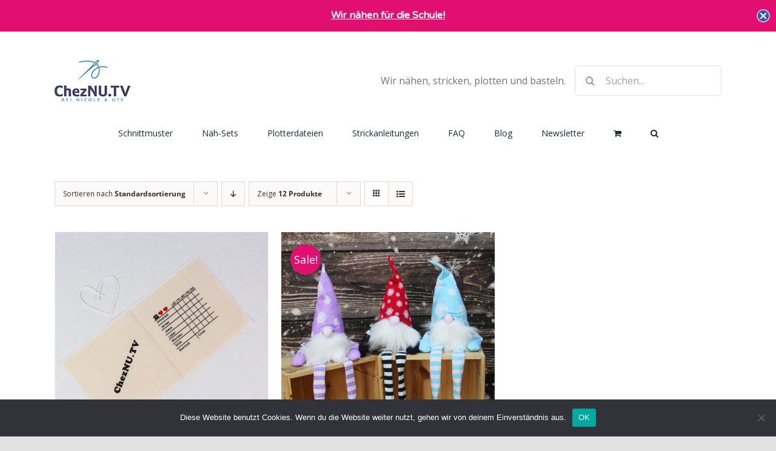

--- FILE ---
content_type: text/html; charset=UTF-8
request_url: https://cheznu.tv/familymanagement/product-category/naeh-set/
body_size: 29348
content:
<!DOCTYPE html>
<html class="avada-html-layout-wide avada-html-header-position-top avada-html-is-archive" lang="de">
<head>
	<meta http-equiv="X-UA-Compatible" content="IE=edge" />
	<meta http-equiv="Content-Type" content="text/html; charset=utf-8"/>
	<meta name="viewport" content="width=device-width, initial-scale=1" />
	<meta name='robots' content='index, follow, max-image-preview:large, max-snippet:-1, max-video-preview:-1' />

	<!-- This site is optimized with the Yoast SEO plugin v26.8 - https://yoast.com/product/yoast-seo-wordpress/ -->
	<title>Näh-Set Archive - ChezNU.TV</title>
	<link rel="canonical" href="https://cheznu.tv/familymanagement/product-category/naeh-set/" />
	<meta property="og:locale" content="de_DE" />
	<meta property="og:type" content="article" />
	<meta property="og:title" content="Näh-Set Archive - ChezNU.TV" />
	<meta property="og:url" content="https://cheznu.tv/familymanagement/product-category/naeh-set/" />
	<meta property="og:site_name" content="ChezNU.TV" />
	<meta property="og:image" content="https://cheznu.tv/familymanagement/wp-content/uploads/2018/02/Facebook_ChezNU_Thumb.png" />
	<meta property="og:image:width" content="1200" />
	<meta property="og:image:height" content="630" />
	<meta property="og:image:type" content="image/png" />
	<meta name="twitter:card" content="summary_large_image" />
	<meta name="twitter:site" content="@cheznu_family" />
	<script type="application/ld+json" class="yoast-schema-graph">{"@context":"https://schema.org","@graph":[{"@type":"CollectionPage","@id":"https://cheznu.tv/familymanagement/product-category/naeh-set/","url":"https://cheznu.tv/familymanagement/product-category/naeh-set/","name":"Näh-Set Archive - ChezNU.TV","isPartOf":{"@id":"https://cheznu.tv/familymanagement/#website"},"primaryImageOfPage":{"@id":"https://cheznu.tv/familymanagement/product-category/naeh-set/#primaryimage"},"image":{"@id":"https://cheznu.tv/familymanagement/product-category/naeh-set/#primaryimage"},"thumbnailUrl":"https://cheznu.tv/familymanagement/wp-content/uploads/2020/09/Nadelkissen-fuer-Naehmaschinennadeln-1.jpg","breadcrumb":{"@id":"https://cheznu.tv/familymanagement/product-category/naeh-set/#breadcrumb"},"inLanguage":"de"},{"@type":"ImageObject","inLanguage":"de","@id":"https://cheznu.tv/familymanagement/product-category/naeh-set/#primaryimage","url":"https://cheznu.tv/familymanagement/wp-content/uploads/2020/09/Nadelkissen-fuer-Naehmaschinennadeln-1.jpg","contentUrl":"https://cheznu.tv/familymanagement/wp-content/uploads/2020/09/Nadelkissen-fuer-Naehmaschinennadeln-1.jpg","width":1000,"height":1000,"caption":"Nadelkissen für Nähmaschinennadeln 1"},{"@type":"BreadcrumbList","@id":"https://cheznu.tv/familymanagement/product-category/naeh-set/#breadcrumb","itemListElement":[{"@type":"ListItem","position":1,"name":"Startseite","item":"https://cheznu.tv/familymanagement/"},{"@type":"ListItem","position":2,"name":"Näh-Set"}]},{"@type":"WebSite","@id":"https://cheznu.tv/familymanagement/#website","url":"https://cheznu.tv/familymanagement/","name":"ChezNU.TV","description":"Nähen | Basteln | Haushalt | Familie","potentialAction":[{"@type":"SearchAction","target":{"@type":"EntryPoint","urlTemplate":"https://cheznu.tv/familymanagement/?s={search_term_string}"},"query-input":{"@type":"PropertyValueSpecification","valueRequired":true,"valueName":"search_term_string"}}],"inLanguage":"de"}]}</script>
	<!-- / Yoast SEO plugin. -->


<link rel="alternate" type="application/rss+xml" title="ChezNU.TV &raquo; Feed" href="https://cheznu.tv/familymanagement/feed/" />
<link rel="alternate" type="application/rss+xml" title="ChezNU.TV &raquo; Kommentar-Feed" href="https://cheznu.tv/familymanagement/comments/feed/" />
		
		
		
				<link rel="alternate" type="application/rss+xml" title="ChezNU.TV &raquo; Kategorie-Feed für Näh-Set" href="https://cheznu.tv/familymanagement/product-category/naeh-set/feed/" />
<style id='wp-img-auto-sizes-contain-inline-css' type='text/css'>
img:is([sizes=auto i],[sizes^="auto," i]){contain-intrinsic-size:3000px 1500px}
/*# sourceURL=wp-img-auto-sizes-contain-inline-css */
</style>

<style id='wp-emoji-styles-inline-css' type='text/css'>

	img.wp-smiley, img.emoji {
		display: inline !important;
		border: none !important;
		box-shadow: none !important;
		height: 1em !important;
		width: 1em !important;
		margin: 0 0.07em !important;
		vertical-align: -0.1em !important;
		background: none !important;
		padding: 0 !important;
	}
/*# sourceURL=wp-emoji-styles-inline-css */
</style>
<link rel='stylesheet' id='wp-block-library-css' href='https://cheznu.tv/familymanagement/wp-includes/css/dist/block-library/style.min.css?ver=6.9' type='text/css' media='all' />
<link rel='stylesheet' id='wc-blocks-style-css' href='https://cheznu.tv/familymanagement/wp-content/plugins/woocommerce/assets/client/blocks/wc-blocks.css?ver=wc-10.4.3' type='text/css' media='all' />
<style id='global-styles-inline-css' type='text/css'>
:root{--wp--preset--aspect-ratio--square: 1;--wp--preset--aspect-ratio--4-3: 4/3;--wp--preset--aspect-ratio--3-4: 3/4;--wp--preset--aspect-ratio--3-2: 3/2;--wp--preset--aspect-ratio--2-3: 2/3;--wp--preset--aspect-ratio--16-9: 16/9;--wp--preset--aspect-ratio--9-16: 9/16;--wp--preset--color--black: #000000;--wp--preset--color--cyan-bluish-gray: #abb8c3;--wp--preset--color--white: #ffffff;--wp--preset--color--pale-pink: #f78da7;--wp--preset--color--vivid-red: #cf2e2e;--wp--preset--color--luminous-vivid-orange: #ff6900;--wp--preset--color--luminous-vivid-amber: #fcb900;--wp--preset--color--light-green-cyan: #7bdcb5;--wp--preset--color--vivid-green-cyan: #00d084;--wp--preset--color--pale-cyan-blue: #8ed1fc;--wp--preset--color--vivid-cyan-blue: #0693e3;--wp--preset--color--vivid-purple: #9b51e0;--wp--preset--color--awb-color-1: #ffffff;--wp--preset--color--awb-color-2: #f9f9fb;--wp--preset--color--awb-color-3: #f2f3f5;--wp--preset--color--awb-color-4: #e2e2e2;--wp--preset--color--awb-color-5: #9eb8dd;--wp--preset--color--awb-color-6: #e11070;--wp--preset--color--awb-color-7: #4a4e57;--wp--preset--color--awb-color-8: #212934;--wp--preset--color--awb-color-custom-10: #65bc7b;--wp--preset--color--awb-color-custom-11: #333333;--wp--preset--color--awb-color-custom-12: rgba(255,255,255,0.8);--wp--preset--color--awb-color-custom-13: rgba(242,243,245,0.7);--wp--preset--color--awb-color-custom-14: #9ea0a4;--wp--preset--color--awb-color-custom-15: #e11070;--wp--preset--color--awb-color-custom-16: rgba(242,243,245,0.8);--wp--preset--color--awb-color-custom-17: #1d242d;--wp--preset--color--awb-color-custom-18: #26303e;--wp--preset--gradient--vivid-cyan-blue-to-vivid-purple: linear-gradient(135deg,rgb(6,147,227) 0%,rgb(155,81,224) 100%);--wp--preset--gradient--light-green-cyan-to-vivid-green-cyan: linear-gradient(135deg,rgb(122,220,180) 0%,rgb(0,208,130) 100%);--wp--preset--gradient--luminous-vivid-amber-to-luminous-vivid-orange: linear-gradient(135deg,rgb(252,185,0) 0%,rgb(255,105,0) 100%);--wp--preset--gradient--luminous-vivid-orange-to-vivid-red: linear-gradient(135deg,rgb(255,105,0) 0%,rgb(207,46,46) 100%);--wp--preset--gradient--very-light-gray-to-cyan-bluish-gray: linear-gradient(135deg,rgb(238,238,238) 0%,rgb(169,184,195) 100%);--wp--preset--gradient--cool-to-warm-spectrum: linear-gradient(135deg,rgb(74,234,220) 0%,rgb(151,120,209) 20%,rgb(207,42,186) 40%,rgb(238,44,130) 60%,rgb(251,105,98) 80%,rgb(254,248,76) 100%);--wp--preset--gradient--blush-light-purple: linear-gradient(135deg,rgb(255,206,236) 0%,rgb(152,150,240) 100%);--wp--preset--gradient--blush-bordeaux: linear-gradient(135deg,rgb(254,205,165) 0%,rgb(254,45,45) 50%,rgb(107,0,62) 100%);--wp--preset--gradient--luminous-dusk: linear-gradient(135deg,rgb(255,203,112) 0%,rgb(199,81,192) 50%,rgb(65,88,208) 100%);--wp--preset--gradient--pale-ocean: linear-gradient(135deg,rgb(255,245,203) 0%,rgb(182,227,212) 50%,rgb(51,167,181) 100%);--wp--preset--gradient--electric-grass: linear-gradient(135deg,rgb(202,248,128) 0%,rgb(113,206,126) 100%);--wp--preset--gradient--midnight: linear-gradient(135deg,rgb(2,3,129) 0%,rgb(40,116,252) 100%);--wp--preset--font-size--small: 13.5px;--wp--preset--font-size--medium: 20px;--wp--preset--font-size--large: 27px;--wp--preset--font-size--x-large: 42px;--wp--preset--font-size--normal: 18px;--wp--preset--font-size--xlarge: 36px;--wp--preset--font-size--huge: 54px;--wp--preset--spacing--20: 0.44rem;--wp--preset--spacing--30: 0.67rem;--wp--preset--spacing--40: 1rem;--wp--preset--spacing--50: 1.5rem;--wp--preset--spacing--60: 2.25rem;--wp--preset--spacing--70: 3.38rem;--wp--preset--spacing--80: 5.06rem;--wp--preset--shadow--natural: 6px 6px 9px rgba(0, 0, 0, 0.2);--wp--preset--shadow--deep: 12px 12px 50px rgba(0, 0, 0, 0.4);--wp--preset--shadow--sharp: 6px 6px 0px rgba(0, 0, 0, 0.2);--wp--preset--shadow--outlined: 6px 6px 0px -3px rgb(255, 255, 255), 6px 6px rgb(0, 0, 0);--wp--preset--shadow--crisp: 6px 6px 0px rgb(0, 0, 0);}:where(.is-layout-flex){gap: 0.5em;}:where(.is-layout-grid){gap: 0.5em;}body .is-layout-flex{display: flex;}.is-layout-flex{flex-wrap: wrap;align-items: center;}.is-layout-flex > :is(*, div){margin: 0;}body .is-layout-grid{display: grid;}.is-layout-grid > :is(*, div){margin: 0;}:where(.wp-block-columns.is-layout-flex){gap: 2em;}:where(.wp-block-columns.is-layout-grid){gap: 2em;}:where(.wp-block-post-template.is-layout-flex){gap: 1.25em;}:where(.wp-block-post-template.is-layout-grid){gap: 1.25em;}.has-black-color{color: var(--wp--preset--color--black) !important;}.has-cyan-bluish-gray-color{color: var(--wp--preset--color--cyan-bluish-gray) !important;}.has-white-color{color: var(--wp--preset--color--white) !important;}.has-pale-pink-color{color: var(--wp--preset--color--pale-pink) !important;}.has-vivid-red-color{color: var(--wp--preset--color--vivid-red) !important;}.has-luminous-vivid-orange-color{color: var(--wp--preset--color--luminous-vivid-orange) !important;}.has-luminous-vivid-amber-color{color: var(--wp--preset--color--luminous-vivid-amber) !important;}.has-light-green-cyan-color{color: var(--wp--preset--color--light-green-cyan) !important;}.has-vivid-green-cyan-color{color: var(--wp--preset--color--vivid-green-cyan) !important;}.has-pale-cyan-blue-color{color: var(--wp--preset--color--pale-cyan-blue) !important;}.has-vivid-cyan-blue-color{color: var(--wp--preset--color--vivid-cyan-blue) !important;}.has-vivid-purple-color{color: var(--wp--preset--color--vivid-purple) !important;}.has-black-background-color{background-color: var(--wp--preset--color--black) !important;}.has-cyan-bluish-gray-background-color{background-color: var(--wp--preset--color--cyan-bluish-gray) !important;}.has-white-background-color{background-color: var(--wp--preset--color--white) !important;}.has-pale-pink-background-color{background-color: var(--wp--preset--color--pale-pink) !important;}.has-vivid-red-background-color{background-color: var(--wp--preset--color--vivid-red) !important;}.has-luminous-vivid-orange-background-color{background-color: var(--wp--preset--color--luminous-vivid-orange) !important;}.has-luminous-vivid-amber-background-color{background-color: var(--wp--preset--color--luminous-vivid-amber) !important;}.has-light-green-cyan-background-color{background-color: var(--wp--preset--color--light-green-cyan) !important;}.has-vivid-green-cyan-background-color{background-color: var(--wp--preset--color--vivid-green-cyan) !important;}.has-pale-cyan-blue-background-color{background-color: var(--wp--preset--color--pale-cyan-blue) !important;}.has-vivid-cyan-blue-background-color{background-color: var(--wp--preset--color--vivid-cyan-blue) !important;}.has-vivid-purple-background-color{background-color: var(--wp--preset--color--vivid-purple) !important;}.has-black-border-color{border-color: var(--wp--preset--color--black) !important;}.has-cyan-bluish-gray-border-color{border-color: var(--wp--preset--color--cyan-bluish-gray) !important;}.has-white-border-color{border-color: var(--wp--preset--color--white) !important;}.has-pale-pink-border-color{border-color: var(--wp--preset--color--pale-pink) !important;}.has-vivid-red-border-color{border-color: var(--wp--preset--color--vivid-red) !important;}.has-luminous-vivid-orange-border-color{border-color: var(--wp--preset--color--luminous-vivid-orange) !important;}.has-luminous-vivid-amber-border-color{border-color: var(--wp--preset--color--luminous-vivid-amber) !important;}.has-light-green-cyan-border-color{border-color: var(--wp--preset--color--light-green-cyan) !important;}.has-vivid-green-cyan-border-color{border-color: var(--wp--preset--color--vivid-green-cyan) !important;}.has-pale-cyan-blue-border-color{border-color: var(--wp--preset--color--pale-cyan-blue) !important;}.has-vivid-cyan-blue-border-color{border-color: var(--wp--preset--color--vivid-cyan-blue) !important;}.has-vivid-purple-border-color{border-color: var(--wp--preset--color--vivid-purple) !important;}.has-vivid-cyan-blue-to-vivid-purple-gradient-background{background: var(--wp--preset--gradient--vivid-cyan-blue-to-vivid-purple) !important;}.has-light-green-cyan-to-vivid-green-cyan-gradient-background{background: var(--wp--preset--gradient--light-green-cyan-to-vivid-green-cyan) !important;}.has-luminous-vivid-amber-to-luminous-vivid-orange-gradient-background{background: var(--wp--preset--gradient--luminous-vivid-amber-to-luminous-vivid-orange) !important;}.has-luminous-vivid-orange-to-vivid-red-gradient-background{background: var(--wp--preset--gradient--luminous-vivid-orange-to-vivid-red) !important;}.has-very-light-gray-to-cyan-bluish-gray-gradient-background{background: var(--wp--preset--gradient--very-light-gray-to-cyan-bluish-gray) !important;}.has-cool-to-warm-spectrum-gradient-background{background: var(--wp--preset--gradient--cool-to-warm-spectrum) !important;}.has-blush-light-purple-gradient-background{background: var(--wp--preset--gradient--blush-light-purple) !important;}.has-blush-bordeaux-gradient-background{background: var(--wp--preset--gradient--blush-bordeaux) !important;}.has-luminous-dusk-gradient-background{background: var(--wp--preset--gradient--luminous-dusk) !important;}.has-pale-ocean-gradient-background{background: var(--wp--preset--gradient--pale-ocean) !important;}.has-electric-grass-gradient-background{background: var(--wp--preset--gradient--electric-grass) !important;}.has-midnight-gradient-background{background: var(--wp--preset--gradient--midnight) !important;}.has-small-font-size{font-size: var(--wp--preset--font-size--small) !important;}.has-medium-font-size{font-size: var(--wp--preset--font-size--medium) !important;}.has-large-font-size{font-size: var(--wp--preset--font-size--large) !important;}.has-x-large-font-size{font-size: var(--wp--preset--font-size--x-large) !important;}
/*# sourceURL=global-styles-inline-css */
</style>

<style id='classic-theme-styles-inline-css' type='text/css'>
/*! This file is auto-generated */
.wp-block-button__link{color:#fff;background-color:#32373c;border-radius:9999px;box-shadow:none;text-decoration:none;padding:calc(.667em + 2px) calc(1.333em + 2px);font-size:1.125em}.wp-block-file__button{background:#32373c;color:#fff;text-decoration:none}
/*# sourceURL=/wp-includes/css/classic-themes.min.css */
</style>
<link rel='stylesheet' id='cookie-notice-front-css' href='https://cheznu.tv/familymanagement/wp-content/plugins/cookie-notice/css/front.min.css?ver=2.5.11' type='text/css' media='all' />
<style id='woocommerce-inline-inline-css' type='text/css'>
.woocommerce form .form-row .required { visibility: visible; }
/*# sourceURL=woocommerce-inline-inline-css */
</style>
<link rel='stylesheet' id='fusion-dynamic-css-css' href='https://cheznu.tv/familymanagement/wp-content/uploads/fusion-styles/fc4bad009f57403acc19c4158aae53ea.min.css?ver=3.14' type='text/css' media='all' />
<script type="text/javascript" id="cookie-notice-front-js-before">
/* <![CDATA[ */
var cnArgs = {"ajaxUrl":"https:\/\/cheznu.tv\/familymanagement\/wp-admin\/admin-ajax.php","nonce":"5013f342aa","hideEffect":"fade","position":"bottom","onScroll":false,"onScrollOffset":100,"onClick":false,"cookieName":"cookie_notice_accepted","cookieTime":2592000,"cookieTimeRejected":2592000,"globalCookie":false,"redirection":false,"cache":true,"revokeCookies":false,"revokeCookiesOpt":"automatic"};

//# sourceURL=cookie-notice-front-js-before
/* ]]> */
</script>
<script type="text/javascript" src="https://cheznu.tv/familymanagement/wp-content/plugins/cookie-notice/js/front.min.js?ver=2.5.11" id="cookie-notice-front-js"></script>
<script type="text/javascript" src="https://cheznu.tv/familymanagement/wp-includes/js/jquery/jquery.min.js?ver=3.7.1" id="jquery-core-js"></script>
<script type="text/javascript" src="https://cheznu.tv/familymanagement/wp-includes/js/jquery/jquery-migrate.min.js?ver=3.4.1" id="jquery-migrate-js"></script>
<script type="text/javascript" src="https://cheznu.tv/familymanagement/wp-content/plugins/woocommerce/assets/js/jquery-blockui/jquery.blockUI.min.js?ver=2.7.0-wc.10.4.3" id="wc-jquery-blockui-js" defer="defer" data-wp-strategy="defer"></script>
<script type="text/javascript" id="wc-add-to-cart-js-extra">
/* <![CDATA[ */
var wc_add_to_cart_params = {"ajax_url":"/familymanagement/wp-admin/admin-ajax.php","wc_ajax_url":"/familymanagement/?wc-ajax=%%endpoint%%","i18n_view_cart":"Warenkorb anzeigen","cart_url":"https://cheznu.tv/familymanagement/warenkorb/","is_cart":"","cart_redirect_after_add":"yes"};
//# sourceURL=wc-add-to-cart-js-extra
/* ]]> */
</script>
<script type="text/javascript" src="https://cheznu.tv/familymanagement/wp-content/plugins/woocommerce/assets/js/frontend/add-to-cart.min.js?ver=10.4.3" id="wc-add-to-cart-js" defer="defer" data-wp-strategy="defer"></script>
<script type="text/javascript" src="https://cheznu.tv/familymanagement/wp-content/plugins/woocommerce/assets/js/js-cookie/js.cookie.min.js?ver=2.1.4-wc.10.4.3" id="wc-js-cookie-js" defer="defer" data-wp-strategy="defer"></script>
<script type="text/javascript" id="woocommerce-js-extra">
/* <![CDATA[ */
var woocommerce_params = {"ajax_url":"/familymanagement/wp-admin/admin-ajax.php","wc_ajax_url":"/familymanagement/?wc-ajax=%%endpoint%%","i18n_password_show":"Passwort anzeigen","i18n_password_hide":"Passwort ausblenden"};
//# sourceURL=woocommerce-js-extra
/* ]]> */
</script>
<script type="text/javascript" src="https://cheznu.tv/familymanagement/wp-content/plugins/woocommerce/assets/js/frontend/woocommerce.min.js?ver=10.4.3" id="woocommerce-js" defer="defer" data-wp-strategy="defer"></script>
<script type="text/javascript" id="WCPAY_ASSETS-js-extra">
/* <![CDATA[ */
var wcpayAssets = {"url":"https://cheznu.tv/familymanagement/wp-content/plugins/woocommerce-payments/dist/"};
//# sourceURL=WCPAY_ASSETS-js-extra
/* ]]> */
</script>
<link rel="https://api.w.org/" href="https://cheznu.tv/familymanagement/wp-json/" /><link rel="alternate" title="JSON" type="application/json" href="https://cheznu.tv/familymanagement/wp-json/wp/v2/product_cat/2094" /><link rel="EditURI" type="application/rsd+xml" title="RSD" href="https://cheznu.tv/familymanagement/xmlrpc.php?rsd" />
<meta name="generator" content="WordPress 6.9" />
<meta name="generator" content="WooCommerce 10.4.3" />
<style type="text/css" id="css-fb-visibility">@media screen and (max-width: 640px){.fusion-no-small-visibility{display:none !important;}body .sm-text-align-center{text-align:center !important;}body .sm-text-align-left{text-align:left !important;}body .sm-text-align-right{text-align:right !important;}body .sm-text-align-justify{text-align:justify !important;}body .sm-flex-align-center{justify-content:center !important;}body .sm-flex-align-flex-start{justify-content:flex-start !important;}body .sm-flex-align-flex-end{justify-content:flex-end !important;}body .sm-mx-auto{margin-left:auto !important;margin-right:auto !important;}body .sm-ml-auto{margin-left:auto !important;}body .sm-mr-auto{margin-right:auto !important;}body .fusion-absolute-position-small{position:absolute;top:auto;width:100%;}.awb-sticky.awb-sticky-small{ position: sticky; top: var(--awb-sticky-offset,0); }}@media screen and (min-width: 641px) and (max-width: 1024px){.fusion-no-medium-visibility{display:none !important;}body .md-text-align-center{text-align:center !important;}body .md-text-align-left{text-align:left !important;}body .md-text-align-right{text-align:right !important;}body .md-text-align-justify{text-align:justify !important;}body .md-flex-align-center{justify-content:center !important;}body .md-flex-align-flex-start{justify-content:flex-start !important;}body .md-flex-align-flex-end{justify-content:flex-end !important;}body .md-mx-auto{margin-left:auto !important;margin-right:auto !important;}body .md-ml-auto{margin-left:auto !important;}body .md-mr-auto{margin-right:auto !important;}body .fusion-absolute-position-medium{position:absolute;top:auto;width:100%;}.awb-sticky.awb-sticky-medium{ position: sticky; top: var(--awb-sticky-offset,0); }}@media screen and (min-width: 1025px){.fusion-no-large-visibility{display:none !important;}body .lg-text-align-center{text-align:center !important;}body .lg-text-align-left{text-align:left !important;}body .lg-text-align-right{text-align:right !important;}body .lg-text-align-justify{text-align:justify !important;}body .lg-flex-align-center{justify-content:center !important;}body .lg-flex-align-flex-start{justify-content:flex-start !important;}body .lg-flex-align-flex-end{justify-content:flex-end !important;}body .lg-mx-auto{margin-left:auto !important;margin-right:auto !important;}body .lg-ml-auto{margin-left:auto !important;}body .lg-mr-auto{margin-right:auto !important;}body .fusion-absolute-position-large{position:absolute;top:auto;width:100%;}.awb-sticky.awb-sticky-large{ position: sticky; top: var(--awb-sticky-offset,0); }}</style>	<noscript><style>.woocommerce-product-gallery{ opacity: 1 !important; }</style></noscript>
	<link rel="icon" href="https://cheznu.tv/familymanagement/wp-content/uploads/2018/02/cropped-Android_StoreIcon-32x32.png" sizes="32x32" />
<link rel="icon" href="https://cheznu.tv/familymanagement/wp-content/uploads/2018/02/cropped-Android_StoreIcon-192x192.png" sizes="192x192" />
<link rel="apple-touch-icon" href="https://cheznu.tv/familymanagement/wp-content/uploads/2018/02/cropped-Android_StoreIcon-180x180.png" />
<meta name="msapplication-TileImage" content="https://cheznu.tv/familymanagement/wp-content/uploads/2018/02/cropped-Android_StoreIcon-270x270.png" />
		<script type="text/javascript">
			var doc = document.documentElement;
			doc.setAttribute( 'data-useragent', navigator.userAgent );
		</script>
		<!-- Google tag (gtag.js) Avada Tracking Code-->
<script async src="https://www.googletagmanager.com/gtag/js?id=G-RXD35N43QN"></script>
<script>
  window.dataLayer = window.dataLayer || [];
  function gtag(){dataLayer.push(arguments);}
  gtag('js', new Date());

  gtag('config', 'G-RXD35N43QN');
</script>
	<link rel='stylesheet' id='cp-animate-rotate-css' href='https://cheznu.tv/familymanagement/wp-content/plugins/convertplug/modules/assets/css/minified-animation/rotate.min.css?ver=3.6.2' type='text/css' media='all' />
<link rel='stylesheet' id='cp-animate-bounce-css' href='https://cheznu.tv/familymanagement/wp-content/plugins/convertplug/modules/assets/css/minified-animation/bounce.min.css?ver=3.6.2' type='text/css' media='all' />
<link rel='stylesheet' id='direct_download-cp_id_944b1-css' href='https://cheznu.tv/familymanagement/wp-content/plugins/convertplug/modules/modal/assets/demos/direct_download/direct_download.min.css?ver=3.6.2' type='text/css' media='all' />
<link rel='stylesheet' id='cp-animate-slide-css' href='https://cheznu.tv/familymanagement/wp-content/plugins/convertplug/modules/assets/css/minified-animation/slide.min.css?ver=3.6.2' type='text/css' media='all' />
<link rel='stylesheet' id='blank-cp_id_e0c5d-css' href='https://cheznu.tv/familymanagement/wp-content/plugins/convertplug/modules/info_bar/assets/demos/blank/blank.min.css?ver=3.6.2' type='text/css' media='all' />
</head>

<body class="archive tax-product_cat term-naeh-set term-2094 wp-theme-Avada theme-Avada cookies-not-set woocommerce woocommerce-page woocommerce-no-js fusion-image-hovers fusion-pagination-sizing fusion-button_type-flat fusion-button_span-no fusion-button_gradient-linear avada-image-rollover-circle-yes avada-image-rollover-no fusion-has-button-gradient fusion-body ltr no-tablet-sticky-header no-mobile-sticky-header no-mobile-slidingbar no-mobile-totop avada-has-rev-slider-styles fusion-disable-outline fusion-sub-menu-fade mobile-logo-pos-left layout-wide-mode avada-has-boxed-modal-shadow- layout-scroll-offset-full avada-has-zero-margin-offset-top fusion-top-header menu-text-align-center fusion-woo-product-design-classic fusion-woo-shop-page-columns-4 fusion-woo-related-columns-4 fusion-woo-archive-page-columns-3 avada-has-woo-gallery-disabled woo-sale-badge-circle woo-outofstock-badge-top_bar mobile-menu-design-classic fusion-show-pagination-text fusion-header-layout-v4 avada-responsive avada-footer-fx-none avada-menu-highlight-style-bar fusion-search-form-clean fusion-main-menu-search-overlay fusion-avatar-circle avada-dropdown-styles avada-blog-layout-large avada-blog-archive-layout-large avada-header-shadow-no avada-menu-icon-position-left avada-has-megamenu-shadow avada-has-mobile-menu-search avada-has-main-nav-search-icon avada-has-breadcrumb-mobile-hidden avada-has-titlebar-hide avada-header-border-color-full-transparent avada-has-pagination-width_height avada-flyout-menu-direction-fade avada-ec-views-v1" data-awb-post-id="46850">
		<a class="skip-link screen-reader-text" href="#content">Zum Inhalt springen</a>

	<div id="boxed-wrapper">
		
		<div id="wrapper" class="fusion-wrapper">
			<div id="home" style="position:relative;top:-1px;"></div>
							
					
			<header class="fusion-header-wrapper">
				<div class="fusion-header-v4 fusion-logo-alignment fusion-logo-left fusion-sticky-menu- fusion-sticky-logo-1 fusion-mobile-logo-1 fusion-sticky-menu-only fusion-header-menu-align-center fusion-mobile-menu-design-classic">
					
<div class="fusion-secondary-header">
	<div class="fusion-row">
					<div class="fusion-alignleft">
				<div class="fusion-social-links-header"><div class="fusion-social-networks"><div class="fusion-social-networks-wrapper"><a  class="fusion-social-network-icon fusion-tooltip fusion-facebook awb-icon-facebook" style data-placement="bottom" data-title="Facebook" data-toggle="tooltip" title="Facebook" href="https://www.facebook.com/cheznutv" target="_blank" rel="noreferrer"><span class="screen-reader-text">Facebook</span></a><a  class="fusion-social-network-icon fusion-tooltip fusion-instagram awb-icon-instagram" style data-placement="bottom" data-title="Instagram" data-toggle="tooltip" title="Instagram" href="https://www.instagram.com/cheznu.tv/" target="_blank" rel="noopener noreferrer"><span class="screen-reader-text">Instagram</span></a><a  class="fusion-social-network-icon fusion-tooltip fusion-pinterest awb-icon-pinterest" style data-placement="bottom" data-title="Pinterest" data-toggle="tooltip" title="Pinterest" href="https://www.pinterest.de/beiUteundNicole/" target="_blank" rel="noopener noreferrer"><span class="screen-reader-text">Pinterest</span></a><a  class="fusion-social-network-icon fusion-tooltip fusion-youtube awb-icon-youtube" style data-placement="bottom" data-title="YouTube" data-toggle="tooltip" title="YouTube" href="https://www.youtube.com/ourfamilymanagement" target="_blank" rel="noopener noreferrer"><span class="screen-reader-text">YouTube</span></a></div></div></div>			</div>
							<div class="fusion-alignright">
				<nav class="fusion-secondary-menu" role="navigation" aria-label="Sekundäres Menü"></nav>			</div>
			</div>
</div>
<div class="fusion-header-sticky-height"></div>
<div class="fusion-sticky-header-wrapper"> <!-- start fusion sticky header wrapper -->
	<div class="fusion-header">
		<div class="fusion-row">
							<div class="fusion-logo" data-margin-top="31px" data-margin-bottom="0px" data-margin-left="0px" data-margin-right="0px">
			<a class="fusion-logo-link"  href="https://cheznu.tv/familymanagement/" >

						<!-- standard logo -->
			<img data-lazyloaded="1" src="[data-uri]" data-src="https://cheznu.tv/familymanagement/wp-content/uploads/2023/05/ChezNU-Logo2023_125px.jpg" data-srcset="https://cheznu.tv/familymanagement/wp-content/uploads/2023/05/ChezNU-Logo2023_125px.jpg 1x, https://cheznu.tv/familymanagement/wp-content/uploads/2023/05/ChezNU-Logo2023_250px.jpg 2x" width="125" height="68" style="max-height:68px;height:auto;" alt="ChezNU.TV Logo" data-retina_logo_url="https://cheznu.tv/familymanagement/wp-content/uploads/2023/05/ChezNU-Logo2023_250px.jpg" class="fusion-standard-logo" /><noscript><img src="https://cheznu.tv/familymanagement/wp-content/uploads/2023/05/ChezNU-Logo2023_125px.jpg" srcset="https://cheznu.tv/familymanagement/wp-content/uploads/2023/05/ChezNU-Logo2023_125px.jpg 1x, https://cheznu.tv/familymanagement/wp-content/uploads/2023/05/ChezNU-Logo2023_250px.jpg 2x" width="125" height="68" style="max-height:68px;height:auto;" alt="ChezNU.TV Logo" data-retina_logo_url="https://cheznu.tv/familymanagement/wp-content/uploads/2023/05/ChezNU-Logo2023_250px.jpg" class="fusion-standard-logo" /></noscript>

											<!-- mobile logo -->
				<img data-lazyloaded="1" src="[data-uri]" data-src="https://cheznu.tv/familymanagement/wp-content/uploads/2023/05/ChezNU-Logo2023_125px.jpg" data-srcset="https://cheznu.tv/familymanagement/wp-content/uploads/2023/05/ChezNU-Logo2023_125px.jpg 1x, https://cheznu.tv/familymanagement/wp-content/uploads/2023/05/ChezNU-Logo2023_250px.jpg 2x" width="125" height="68" style="max-height:68px;height:auto;" alt="ChezNU.TV Logo" data-retina_logo_url="https://cheznu.tv/familymanagement/wp-content/uploads/2023/05/ChezNU-Logo2023_250px.jpg" class="fusion-mobile-logo" /><noscript><img src="https://cheznu.tv/familymanagement/wp-content/uploads/2023/05/ChezNU-Logo2023_125px.jpg" srcset="https://cheznu.tv/familymanagement/wp-content/uploads/2023/05/ChezNU-Logo2023_125px.jpg 1x, https://cheznu.tv/familymanagement/wp-content/uploads/2023/05/ChezNU-Logo2023_250px.jpg 2x" width="125" height="68" style="max-height:68px;height:auto;" alt="ChezNU.TV Logo" data-retina_logo_url="https://cheznu.tv/familymanagement/wp-content/uploads/2023/05/ChezNU-Logo2023_250px.jpg" class="fusion-mobile-logo" /></noscript>
			
					</a>
		
<div class="fusion-header-content-3-wrapper">
			<h3 class="fusion-header-tagline">
			Wir nähen, stricken, plotten und basteln.		</h3>
		<div class="fusion-secondary-menu-search">
					<form role="search" class="searchform fusion-search-form  fusion-search-form-clean" method="get" action="https://cheznu.tv/familymanagement/">
			<div class="fusion-search-form-content">

				
				<div class="fusion-search-field search-field">
					<label><span class="screen-reader-text">Suche nach:</span>
													<input type="search" value="" name="s" class="s" placeholder="Suchen..." required aria-required="true" aria-label="Suchen..."/>
											</label>
				</div>
				<div class="fusion-search-button search-button">
					<input type="submit" class="fusion-search-submit searchsubmit" aria-label="Suche" value="&#xf002;" />
									</div>

				
			</div>


			
		</form>
				</div>
	</div>
</div>
										
					</div>
	</div>
	<div class="fusion-secondary-main-menu">
		<div class="fusion-row">
			<nav class="fusion-main-menu" aria-label="Hauptmenü"><div class="fusion-overlay-search">		<form role="search" class="searchform fusion-search-form  fusion-search-form-clean" method="get" action="https://cheznu.tv/familymanagement/">
			<div class="fusion-search-form-content">

				
				<div class="fusion-search-field search-field">
					<label><span class="screen-reader-text">Suche nach:</span>
													<input type="search" value="" name="s" class="s" placeholder="Suchen..." required aria-required="true" aria-label="Suchen..."/>
											</label>
				</div>
				<div class="fusion-search-button search-button">
					<input type="submit" class="fusion-search-submit searchsubmit" aria-label="Suche" value="&#xf002;" />
									</div>

				
			</div>


			
		</form>
		<div class="fusion-search-spacer"></div><a href="#" role="button" aria-label="Schließe die Suche" class="fusion-close-search"></a></div><ul id="menu-mainmenu" class="fusion-menu"><li  id="menu-item-8539"  class="menu-item menu-item-type-post_type menu-item-object-page menu-item-has-children menu-item-8539 fusion-dropdown-menu"  data-item-id="8539"><a  href="https://cheznu.tv/familymanagement/shop/" class="fusion-bar-highlight"><span class="menu-text">Schnittmuster</span></a><ul class="sub-menu"><li  id="menu-item-10897"  class="menu-item menu-item-type-post_type menu-item-object-page menu-item-10897 fusion-dropdown-submenu" ><a  href="https://cheznu.tv/familymanagement/shop/" class="fusion-bar-highlight"><span>Alle Schnittmuster</span></a></li><li  id="menu-item-101865"  class="menu-item menu-item-type-post_type menu-item-object-page menu-item-101865 fusion-dropdown-submenu" ><a  href="https://cheznu.tv/familymanagement/papierschnittmuster/" class="fusion-bar-highlight"><span>Papierschnittmuster</span></a></li><li  id="menu-item-87972"  class="menu-item menu-item-type-post_type menu-item-object-page menu-item-87972 fusion-dropdown-submenu" ><a  href="https://cheznu.tv/familymanagement/kleidung/" class="fusion-bar-highlight"><span>Kleidung</span></a></li><li  id="menu-item-8960"  class="menu-item menu-item-type-post_type menu-item-object-page menu-item-8960 fusion-dropdown-submenu" ><a  href="https://cheznu.tv/familymanagement/taschen/" class="fusion-bar-highlight"><span>Taschen</span></a></li><li  id="menu-item-8955"  class="menu-item menu-item-type-post_type menu-item-object-page menu-item-8955 fusion-dropdown-submenu" ><a  href="https://cheznu.tv/familymanagement/gratis-schnittmuster/" class="fusion-bar-highlight"><span>Kostenlose Schnittmuster</span></a></li><li  id="menu-item-45112"  class="menu-item menu-item-type-post_type menu-item-object-page menu-item-45112 fusion-dropdown-submenu" ><a  href="https://cheznu.tv/familymanagement/stufenrockrechner/" class="fusion-bar-highlight"><span>Stufenrockrechner</span></a></li><li  id="menu-item-58350"  class="menu-item menu-item-type-post_type menu-item-object-page menu-item-58350 fusion-dropdown-submenu" ><a  href="https://cheznu.tv/familymanagement/schnittmuster-ausdrucken-und-zusammenkleben/" class="fusion-bar-highlight"><span>Schnittmuster ausdrucken und zusammenkleben</span></a></li><li  id="menu-item-81355"  class="menu-item menu-item-type-post_type menu-item-object-page menu-item-81355 fusion-dropdown-submenu" ><a  href="https://cheznu.tv/familymanagement/massschnittmuster/" class="fusion-bar-highlight"><span>Massschnitte von ChezNU | Dein Schnittmuster auf Mass</span></a></li></ul></li><li  id="menu-item-86210"  class="menu-item menu-item-type-post_type menu-item-object-page menu-item-86210"  data-item-id="86210"><a  href="https://cheznu.tv/familymanagement/naeh-sets/" class="fusion-bar-highlight"><span class="menu-text">Näh-Sets</span></a></li><li  id="menu-item-67921"  class="menu-item menu-item-type-custom menu-item-object-custom menu-item-has-children menu-item-67921 fusion-dropdown-menu"  data-item-id="67921"><a  href="https://cheznu.tv/familymanagement/product-category/plotterdatei/" class="fusion-bar-highlight"><span class="menu-text">Plotterdateien</span></a><ul class="sub-menu"><li  id="menu-item-67922"  class="menu-item menu-item-type-custom menu-item-object-custom menu-item-67922 fusion-dropdown-submenu" ><a  href="https://cheznu.tv/familymanagement/product-category/plotterdatei/" class="fusion-bar-highlight"><span>Alle Plotterdateien</span></a></li><li  id="menu-item-57689"  class="menu-item menu-item-type-post_type menu-item-object-page menu-item-57689 fusion-dropdown-submenu" ><a  href="https://cheznu.tv/familymanagement/digipaper-digistamps/" class="fusion-bar-highlight"><span>Digipaper &#038; Digistamps</span></a></li></ul></li><li  id="menu-item-58191"  class="menu-item menu-item-type-post_type menu-item-object-page menu-item-58191"  data-item-id="58191"><a  href="https://cheznu.tv/familymanagement/stricken/" class="fusion-bar-highlight"><span class="menu-text">Strickanleitungen</span></a></li><li  id="menu-item-12887"  class="menu-item menu-item-type-post_type menu-item-object-page menu-item-12887"  data-item-id="12887"><a  href="https://cheznu.tv/familymanagement/faq/" class="fusion-bar-highlight"><span class="menu-text">FAQ</span></a></li><li  id="menu-item-8543"  class="menu-item menu-item-type-post_type menu-item-object-page menu-item-home menu-item-has-children menu-item-8543 fusion-dropdown-menu"  data-item-id="8543"><a  href="https://cheznu.tv/familymanagement/" class="fusion-bar-highlight"><span class="menu-text">Blog</span></a><ul class="sub-menu"><li  id="menu-item-10896"  class="menu-item menu-item-type-post_type menu-item-object-page menu-item-home menu-item-10896 fusion-dropdown-submenu" ><a  href="https://cheznu.tv/familymanagement/" class="fusion-bar-highlight"><span>Alles</span></a></li><li  id="menu-item-8544"  class="menu-item menu-item-type-post_type menu-item-object-page menu-item-has-children menu-item-8544 fusion-dropdown-submenu" ><a  href="https://cheznu.tv/familymanagement/naehen-uebersicht/" class="fusion-bar-highlight"><span>Nähen</span></a><ul class="sub-menu"><li  id="menu-item-8953"  class="menu-item menu-item-type-post_type menu-item-object-page menu-item-8953" ><a  href="https://cheznu.tv/familymanagement/tasche-naehen/" class="fusion-bar-highlight"><span>Tasche nähen</span></a></li><li  id="menu-item-8954"  class="menu-item menu-item-type-post_type menu-item-object-page menu-item-8954" ><a  href="https://cheznu.tv/familymanagement/t-shirt-naehen/" class="fusion-bar-highlight"><span>T-Shirt nähen</span></a></li><li  id="menu-item-10924"  class="menu-item menu-item-type-post_type menu-item-object-page menu-item-10924" ><a  href="https://cheznu.tv/familymanagement/naehen-fuer-weihnachten-und-advent/" class="fusion-bar-highlight"><span>Nähen für Weihnachten und Advent</span></a></li><li  id="menu-item-12122"  class="menu-item menu-item-type-post_type menu-item-object-page menu-item-12122" ><a  href="https://cheznu.tv/familymanagement/puppensachen-naehen-stricken-und-basteln/" class="fusion-bar-highlight"><span>Puppensachen nähen, stricken und basteln</span></a></li><li  id="menu-item-10529"  class="menu-item menu-item-type-post_type menu-item-object-page menu-item-10529" ><a  href="https://cheznu.tv/familymanagement/naehen-fuer-die-schule/" class="fusion-bar-highlight"><span>Nähen für die Schule</span></a></li><li  id="menu-item-11146"  class="menu-item menu-item-type-post_type menu-item-object-page menu-item-11146" ><a  href="https://cheznu.tv/familymanagement/naehen-fuers-ballett/" class="fusion-bar-highlight"><span>Nähen fürs Ballett</span></a></li><li  id="menu-item-10096"  class="menu-item menu-item-type-post_type menu-item-object-page menu-item-10096" ><a  href="https://cheznu.tv/familymanagement/naehen-fuer-den-urlaub/" class="fusion-bar-highlight"><span>Nähen für den Urlaub</span></a></li><li  id="menu-item-9098"  class="menu-item menu-item-type-post_type menu-item-object-page menu-item-9098" ><a  href="https://cheznu.tv/familymanagement/naehen-fuer-ostern/" class="fusion-bar-highlight"><span>Nähen für Ostern</span></a></li><li  id="menu-item-106016"  class="menu-item menu-item-type-post_type menu-item-object-post menu-item-106016" ><a  href="https://cheznu.tv/familymanagement/kuechenmakeover/" class="fusion-bar-highlight"><span>Nähen für die Küche</span></a></li><li  id="menu-item-9339"  class="menu-item menu-item-type-post_type menu-item-object-page menu-item-9339" ><a  href="https://cheznu.tv/familymanagement/naehen-fuer-muttertag/" class="fusion-bar-highlight"><span>Nähen für Muttertag</span></a></li></ul></li><li  id="menu-item-8545"  class="menu-item menu-item-type-post_type menu-item-object-page menu-item-has-children menu-item-8545 fusion-dropdown-submenu" ><a  href="https://cheznu.tv/familymanagement/stricken-und-hakeln-uebersicht/" class="fusion-bar-highlight"><span>Stricken und Hakeln</span></a><ul class="sub-menu"><li  id="menu-item-8958"  class="menu-item menu-item-type-post_type menu-item-object-page menu-item-8958" ><a  href="https://cheznu.tv/familymanagement/strickanleitungen/" class="fusion-bar-highlight"><span>Strickanleitungen</span></a></li><li  id="menu-item-8959"  class="menu-item menu-item-type-post_type menu-item-object-page menu-item-8959" ><a  href="https://cheznu.tv/familymanagement/stricken-und-hakeln-uebersicht/" class="fusion-bar-highlight"><span>Stricken und Hakeln</span></a></li></ul></li><li  id="menu-item-8546"  class="menu-item menu-item-type-post_type menu-item-object-page menu-item-has-children menu-item-8546 fusion-dropdown-submenu" ><a  href="https://cheznu.tv/familymanagement/upcycling-uebersicht/" class="fusion-bar-highlight"><span>Upcycling</span></a><ul class="sub-menu"><li  id="menu-item-8956"  class="menu-item menu-item-type-post_type menu-item-object-page menu-item-8956" ><a  href="https://cheznu.tv/familymanagement/upcycling-uebersicht/jeans/" class="fusion-bar-highlight"><span>Upcycling aus Jeans</span></a></li><li  id="menu-item-8957"  class="menu-item menu-item-type-post_type menu-item-object-page menu-item-8957" ><a  href="https://cheznu.tv/familymanagement/upcycling-uebersicht/upcycling-aus-alter-kleidung/" class="fusion-bar-highlight"><span>Upcycling aus alter Kleidung</span></a></li></ul></li><li  id="menu-item-8961"  class="menu-item menu-item-type-post_type menu-item-object-page menu-item-has-children menu-item-8961 fusion-dropdown-submenu" ><a  href="https://cheznu.tv/familymanagement/tipps-tricks-uebersicht/" class="fusion-bar-highlight"><span>Tipps &#038; Tricks</span></a><ul class="sub-menu"><li  id="menu-item-8962"  class="menu-item menu-item-type-post_type menu-item-object-page menu-item-8962" ><a  href="https://cheznu.tv/familymanagement/tipps-tricks-uebersicht/organisieren-und-aufraeumen/" class="fusion-bar-highlight"><span>Organisieren und Aufräumen</span></a></li><li  id="menu-item-8963"  class="menu-item menu-item-type-post_type menu-item-object-page menu-item-8963" ><a  href="https://cheznu.tv/familymanagement/tipps-tricks-uebersicht/produkttests-reviews/" class="fusion-bar-highlight"><span>Produkttests &#038; Reviews</span></a></li></ul></li><li  id="menu-item-11453"  class="menu-item menu-item-type-post_type menu-item-object-page menu-item-11453 fusion-dropdown-submenu" ><a  href="https://cheznu.tv/familymanagement/tuecher/" class="fusion-bar-highlight"><span>Kostmetiktücher und Putztücher</span></a></li><li  id="menu-item-8547"  class="menu-item menu-item-type-post_type menu-item-object-page menu-item-8547 fusion-dropdown-submenu" ><a  href="https://cheznu.tv/familymanagement/alles-andere/" class="fusion-bar-highlight"><span>Alles Andere</span></a></li></ul></li><li  id="menu-item-8542"  class="menu-item menu-item-type-post_type menu-item-object-page menu-item-8542"  data-item-id="8542"><a  href="https://cheznu.tv/familymanagement/newsletter/" class="fusion-bar-highlight"><span class="menu-text">Newsletter</span></a></li><li class="fusion-custom-menu-item fusion-menu-cart fusion-main-menu-cart"><a class="fusion-main-menu-icon fusion-bar-highlight" href="https://cheznu.tv/familymanagement/warenkorb/"><span class="menu-text" aria-label="Warenkorb ansehen"></span></a></li><li class="fusion-custom-menu-item fusion-main-menu-search fusion-search-overlay"><a class="fusion-main-menu-icon fusion-bar-highlight" href="#" aria-label="Suche" data-title="Suche" title="Suche" role="button" aria-expanded="false"></a></li></ul></nav>
<nav class="fusion-mobile-nav-holder fusion-mobile-menu-text-align-left" aria-label="Main Menu Mobile"></nav>

			
<div class="fusion-clearfix"></div>
<div class="fusion-mobile-menu-search">
			<form role="search" class="searchform fusion-search-form  fusion-search-form-clean" method="get" action="https://cheznu.tv/familymanagement/">
			<div class="fusion-search-form-content">

				
				<div class="fusion-search-field search-field">
					<label><span class="screen-reader-text">Suche nach:</span>
													<input type="search" value="" name="s" class="s" placeholder="Suchen..." required aria-required="true" aria-label="Suchen..."/>
											</label>
				</div>
				<div class="fusion-search-button search-button">
					<input type="submit" class="fusion-search-submit searchsubmit" aria-label="Suche" value="&#xf002;" />
									</div>

				
			</div>


			
		</form>
		</div>
		</div>
	</div>
</div> <!-- end fusion sticky header wrapper -->
				</div>
				<div class="fusion-clearfix"></div>
			</header>
								
							<div id="sliders-container" class="fusion-slider-visibility">
					</div>
				
					
							
			
						<main id="main" class="clearfix ">
				<div class="fusion-row" style="">
		<div class="woocommerce-container">
			<section id="content" class=" full-width" style="width: 100%;">
		<header class="woocommerce-products-header">
	
	</header>
<div class="woocommerce-notices-wrapper"></div>
<div class="catalog-ordering fusion-clearfix">
			<div class="orderby-order-container">
			<ul class="orderby order-dropdown">
				<li>
					<span class="current-li">
						<span class="current-li-content">
														<a aria-haspopup="true">Sortieren nach <strong>Standardsortierung</strong></a>
						</span>
					</span>
					<ul>
																			<li class="current">
																<a href="?product_orderby=default">Sortieren nach <strong>Standardsortierung</strong></a>
							</li>
												<li class="">
														<a href="?product_orderby=name">Sortieren nach <strong>Name</strong></a>
						</li>
						<li class="">
														<a href="?product_orderby=price">Sortieren nach <strong>Preis</strong></a>
						</li>
						<li class="">
														<a href="?product_orderby=date">Sortieren nach <strong>Datum</strong></a>
						</li>
						<li class="">
														<a href="?product_orderby=popularity">Sortieren nach <strong>Beliebtheit</strong></a>
						</li>

													<li class="">
																<a href="?product_orderby=rating">Sortieren nach <strong>Bewertung</strong></a>
							</li>
											</ul>
				</li>
			</ul>

			<ul class="order">
															<li class="asc"><a aria-label="Absteigend sortieren" aria-haspopup="true" href="?product_order=desc"><i class="awb-icon-arrow-down2" aria-hidden="true"></i></a></li>
												</ul>
		</div>

		<ul class="sort-count order-dropdown">
			<li>
				<span class="current-li">
					<a aria-haspopup="true">
						Zeige <strong>12 Produkte</strong>						</a>
					</span>
				<ul>
					<li class="current">
						<a href="?product_count=12">
							Zeige <strong>12 Produkte</strong>						</a>
					</li>
					<li class="">
						<a href="?product_count=24">
							Zeige <strong>24 Produkte</strong>						</a>
					</li>
					<li class="">
						<a href="?product_count=36">
							Zeige <strong>36 Produkte</strong>						</a>
					</li>
				</ul>
			</li>
		</ul>
	
											<ul class="fusion-grid-list-view">
			<li class="fusion-grid-view-li active-view">
				<a class="fusion-grid-view" aria-label="Kachelansicht" aria-haspopup="true" href="?product_view=grid"><i class="awb-icon-grid icomoon-grid" aria-hidden="true"></i></a>
			</li>
			<li class="fusion-list-view-li">
				<a class="fusion-list-view" aria-haspopup="true" aria-label="Listenansicht" href="?product_view=list"><i class="awb-icon-list icomoon-list" aria-hidden="true"></i></a>
			</li>
		</ul>
	</div>
<ul class="products clearfix products-3">
<li class="product type-product post-46850 status-publish first instock product_cat-naeh-set product_tag-nadelkissen product_tag-nadelkissen-fuer-naehmaschinennadeln product_tag-naehen product_tag-naehset product_tag-plotten product_tag-selber-naehen has-post-thumbnail shipping-taxable purchasable product-type-simple product-grid-view">
	<div class="fusion-product-wrapper">
<a href="https://cheznu.tv/familymanagement/produkt/naeh-set-nadelkissen-fuer-naehmaschinennadeln/" class="product-images" aria-label="Näh-Set Nadelkissen für Nähmaschinennadeln">

<div class="featured-image crossfade-images">
	<img data-lazyloaded="1" src="[data-uri]" width="500" height="500" data-src="https://cheznu.tv/familymanagement/wp-content/uploads/2020/09/Nadelkissen-fuer-Naehmaschinennadeln-2-500x500.jpg" class="hover-image" alt="Nadelkissen für Nähmaschinennadeln 2" decoding="async" fetchpriority="high" data-srcset="https://cheznu.tv/familymanagement/wp-content/uploads/2020/09/Nadelkissen-fuer-Naehmaschinennadeln-2-66x66.jpg 66w, https://cheznu.tv/familymanagement/wp-content/uploads/2020/09/Nadelkissen-fuer-Naehmaschinennadeln-2-100x100.jpg 100w, https://cheznu.tv/familymanagement/wp-content/uploads/2020/09/Nadelkissen-fuer-Naehmaschinennadeln-2-150x150.jpg 150w, https://cheznu.tv/familymanagement/wp-content/uploads/2020/09/Nadelkissen-fuer-Naehmaschinennadeln-2-200x200.jpg 200w, https://cheznu.tv/familymanagement/wp-content/uploads/2020/09/Nadelkissen-fuer-Naehmaschinennadeln-2-300x300.jpg 300w, https://cheznu.tv/familymanagement/wp-content/uploads/2020/09/Nadelkissen-fuer-Naehmaschinennadeln-2-400x400.jpg 400w, https://cheznu.tv/familymanagement/wp-content/uploads/2020/09/Nadelkissen-fuer-Naehmaschinennadeln-2-500x500.jpg 500w, https://cheznu.tv/familymanagement/wp-content/uploads/2020/09/Nadelkissen-fuer-Naehmaschinennadeln-2-600x600.jpg 600w, https://cheznu.tv/familymanagement/wp-content/uploads/2020/09/Nadelkissen-fuer-Naehmaschinennadeln-2-700x700.jpg 700w, https://cheznu.tv/familymanagement/wp-content/uploads/2020/09/Nadelkissen-fuer-Naehmaschinennadeln-2-768x768.jpg 768w, https://cheznu.tv/familymanagement/wp-content/uploads/2020/09/Nadelkissen-fuer-Naehmaschinennadeln-2-800x800.jpg 800w, https://cheznu.tv/familymanagement/wp-content/uploads/2020/09/Nadelkissen-fuer-Naehmaschinennadeln-2.jpg 1000w" data-sizes="(max-width: 500px) 100vw, 500px" /><noscript><img width="500" height="500" src="https://cheznu.tv/familymanagement/wp-content/uploads/2020/09/Nadelkissen-fuer-Naehmaschinennadeln-2-500x500.jpg" class="hover-image" alt="Nadelkissen für Nähmaschinennadeln 2" decoding="async" fetchpriority="high" srcset="https://cheznu.tv/familymanagement/wp-content/uploads/2020/09/Nadelkissen-fuer-Naehmaschinennadeln-2-66x66.jpg 66w, https://cheznu.tv/familymanagement/wp-content/uploads/2020/09/Nadelkissen-fuer-Naehmaschinennadeln-2-100x100.jpg 100w, https://cheznu.tv/familymanagement/wp-content/uploads/2020/09/Nadelkissen-fuer-Naehmaschinennadeln-2-150x150.jpg 150w, https://cheznu.tv/familymanagement/wp-content/uploads/2020/09/Nadelkissen-fuer-Naehmaschinennadeln-2-200x200.jpg 200w, https://cheznu.tv/familymanagement/wp-content/uploads/2020/09/Nadelkissen-fuer-Naehmaschinennadeln-2-300x300.jpg 300w, https://cheznu.tv/familymanagement/wp-content/uploads/2020/09/Nadelkissen-fuer-Naehmaschinennadeln-2-400x400.jpg 400w, https://cheznu.tv/familymanagement/wp-content/uploads/2020/09/Nadelkissen-fuer-Naehmaschinennadeln-2-500x500.jpg 500w, https://cheznu.tv/familymanagement/wp-content/uploads/2020/09/Nadelkissen-fuer-Naehmaschinennadeln-2-600x600.jpg 600w, https://cheznu.tv/familymanagement/wp-content/uploads/2020/09/Nadelkissen-fuer-Naehmaschinennadeln-2-700x700.jpg 700w, https://cheznu.tv/familymanagement/wp-content/uploads/2020/09/Nadelkissen-fuer-Naehmaschinennadeln-2-768x768.jpg 768w, https://cheznu.tv/familymanagement/wp-content/uploads/2020/09/Nadelkissen-fuer-Naehmaschinennadeln-2-800x800.jpg 800w, https://cheznu.tv/familymanagement/wp-content/uploads/2020/09/Nadelkissen-fuer-Naehmaschinennadeln-2.jpg 1000w" sizes="(max-width: 500px) 100vw, 500px" /></noscript>	<img data-lazyloaded="1" src="[data-uri]" width="500" height="500" data-src="https://cheznu.tv/familymanagement/wp-content/uploads/2020/09/Nadelkissen-fuer-Naehmaschinennadeln-1-500x500.jpg" class="attachment-woocommerce_thumbnail size-woocommerce_thumbnail wp-post-image" alt="Nadelkissen für Nähmaschinennadeln 1" decoding="async" data-srcset="https://cheznu.tv/familymanagement/wp-content/uploads/2020/09/Nadelkissen-fuer-Naehmaschinennadeln-1-66x66.jpg 66w, https://cheznu.tv/familymanagement/wp-content/uploads/2020/09/Nadelkissen-fuer-Naehmaschinennadeln-1-100x100.jpg 100w, https://cheznu.tv/familymanagement/wp-content/uploads/2020/09/Nadelkissen-fuer-Naehmaschinennadeln-1-150x150.jpg 150w, https://cheznu.tv/familymanagement/wp-content/uploads/2020/09/Nadelkissen-fuer-Naehmaschinennadeln-1-200x200.jpg 200w, https://cheznu.tv/familymanagement/wp-content/uploads/2020/09/Nadelkissen-fuer-Naehmaschinennadeln-1-300x300.jpg 300w, https://cheznu.tv/familymanagement/wp-content/uploads/2020/09/Nadelkissen-fuer-Naehmaschinennadeln-1-400x400.jpg 400w, https://cheznu.tv/familymanagement/wp-content/uploads/2020/09/Nadelkissen-fuer-Naehmaschinennadeln-1-500x500.jpg 500w, https://cheznu.tv/familymanagement/wp-content/uploads/2020/09/Nadelkissen-fuer-Naehmaschinennadeln-1-600x600.jpg 600w, https://cheznu.tv/familymanagement/wp-content/uploads/2020/09/Nadelkissen-fuer-Naehmaschinennadeln-1-700x700.jpg 700w, https://cheznu.tv/familymanagement/wp-content/uploads/2020/09/Nadelkissen-fuer-Naehmaschinennadeln-1-768x768.jpg 768w, https://cheznu.tv/familymanagement/wp-content/uploads/2020/09/Nadelkissen-fuer-Naehmaschinennadeln-1-800x800.jpg 800w, https://cheznu.tv/familymanagement/wp-content/uploads/2020/09/Nadelkissen-fuer-Naehmaschinennadeln-1.jpg 1000w" data-sizes="(max-width: 500px) 100vw, 500px" /><noscript><img width="500" height="500" src="https://cheznu.tv/familymanagement/wp-content/uploads/2020/09/Nadelkissen-fuer-Naehmaschinennadeln-1-500x500.jpg" class="attachment-woocommerce_thumbnail size-woocommerce_thumbnail wp-post-image" alt="Nadelkissen für Nähmaschinennadeln 1" decoding="async" srcset="https://cheznu.tv/familymanagement/wp-content/uploads/2020/09/Nadelkissen-fuer-Naehmaschinennadeln-1-66x66.jpg 66w, https://cheznu.tv/familymanagement/wp-content/uploads/2020/09/Nadelkissen-fuer-Naehmaschinennadeln-1-100x100.jpg 100w, https://cheznu.tv/familymanagement/wp-content/uploads/2020/09/Nadelkissen-fuer-Naehmaschinennadeln-1-150x150.jpg 150w, https://cheznu.tv/familymanagement/wp-content/uploads/2020/09/Nadelkissen-fuer-Naehmaschinennadeln-1-200x200.jpg 200w, https://cheznu.tv/familymanagement/wp-content/uploads/2020/09/Nadelkissen-fuer-Naehmaschinennadeln-1-300x300.jpg 300w, https://cheznu.tv/familymanagement/wp-content/uploads/2020/09/Nadelkissen-fuer-Naehmaschinennadeln-1-400x400.jpg 400w, https://cheznu.tv/familymanagement/wp-content/uploads/2020/09/Nadelkissen-fuer-Naehmaschinennadeln-1-500x500.jpg 500w, https://cheznu.tv/familymanagement/wp-content/uploads/2020/09/Nadelkissen-fuer-Naehmaschinennadeln-1-600x600.jpg 600w, https://cheznu.tv/familymanagement/wp-content/uploads/2020/09/Nadelkissen-fuer-Naehmaschinennadeln-1-700x700.jpg 700w, https://cheznu.tv/familymanagement/wp-content/uploads/2020/09/Nadelkissen-fuer-Naehmaschinennadeln-1-768x768.jpg 768w, https://cheznu.tv/familymanagement/wp-content/uploads/2020/09/Nadelkissen-fuer-Naehmaschinennadeln-1-800x800.jpg 800w, https://cheznu.tv/familymanagement/wp-content/uploads/2020/09/Nadelkissen-fuer-Naehmaschinennadeln-1.jpg 1000w" sizes="(max-width: 500px) 100vw, 500px" /></noscript>
						<div class="cart-loading"><i class="awb-icon-spinner" aria-hidden="true"></i></div>
			</div>
</a>
<div class="fusion-product-content">
	<div class="product-details">
		<div class="product-details-container">
<h3 class="product-title">
	<a href="https://cheznu.tv/familymanagement/produkt/naeh-set-nadelkissen-fuer-naehmaschinennadeln/">
		Näh-Set Nadelkissen für Nähmaschinennadeln	</a>
</h3>
<div class="fusion-price-rating">

	<span class="price"><span class="woocommerce-Price-amount amount"><bdi>15.00<span class="woocommerce-Price-currencySymbol">&euro;</span></bdi></span></span>
		</div>
	</div>
</div>


	<div class="product-buttons">
		<div class="fusion-content-sep sep-double sep-solid"></div>
		<div class="product-buttons-container clearfix">
<a href="/familymanagement/product-category/naeh-set/?add-to-cart=46850" aria-describedby="woocommerce_loop_add_to_cart_link_describedby_46850" data-quantity="1" class="button product_type_simple add_to_cart_button ajax_add_to_cart" data-product_id="46850" data-product_sku="6000004" aria-label="In den Warenkorb legen: „Näh-Set Nadelkissen für Nähmaschinennadeln“" rel="nofollow">In den Warenkorb</a>	<span id="woocommerce_loop_add_to_cart_link_describedby_46850" class="screen-reader-text">
			</span>

<a href="https://cheznu.tv/familymanagement/produkt/naeh-set-nadelkissen-fuer-naehmaschinennadeln/" class="show_details_button">
	Details</a>


	</div>
	</div>

	</div> </div>
</li>
<li class="product type-product post-86182 status-publish instock product_cat-deko product_cat-naeh-set product_cat-naehen product_cat-papierschnittmuster product_cat-weihnachten product_tag-gnom product_tag-naeh-set product_tag-naehen product_tag-schnittmuster product_tag-weihnachten product_tag-wichtel has-post-thumbnail sale shipping-taxable purchasable product-type-variable has-default-attributes product-grid-view">
	<div class="fusion-product-wrapper">
<a href="https://cheznu.tv/familymanagement/produkt/wichtel-panel/" class="product-images" aria-label="Näh-Set: Weihnachts-Wichtel für 2 Wichtel mit Bart">
<div class="fusion-woo-badges-wrapper">

	<span class="onsale">Sale!</span>
	</div><div class="featured-image crossfade-images">
	<img data-lazyloaded="1" src="[data-uri]" width="500" height="500" data-src="https://cheznu.tv/familymanagement/wp-content/uploads/2023/09/Wichtel-Panel-Klassik-Wichtel-Packetinhalt-500x500.jpg" class="hover-image" alt="Wichtel-Panel Klassik Wichtel-Packetinhalt" decoding="async" data-srcset="https://cheznu.tv/familymanagement/wp-content/uploads/2023/09/Wichtel-Panel-Klassik-Wichtel-Packetinhalt-66x66.jpg 66w, https://cheznu.tv/familymanagement/wp-content/uploads/2023/09/Wichtel-Panel-Klassik-Wichtel-Packetinhalt-100x100.jpg 100w, https://cheznu.tv/familymanagement/wp-content/uploads/2023/09/Wichtel-Panel-Klassik-Wichtel-Packetinhalt-150x150.jpg 150w, https://cheznu.tv/familymanagement/wp-content/uploads/2023/09/Wichtel-Panel-Klassik-Wichtel-Packetinhalt-200x200.jpg 200w, https://cheznu.tv/familymanagement/wp-content/uploads/2023/09/Wichtel-Panel-Klassik-Wichtel-Packetinhalt-300x300.jpg 300w, https://cheznu.tv/familymanagement/wp-content/uploads/2023/09/Wichtel-Panel-Klassik-Wichtel-Packetinhalt-400x400.jpg 400w, https://cheznu.tv/familymanagement/wp-content/uploads/2023/09/Wichtel-Panel-Klassik-Wichtel-Packetinhalt-500x500.jpg 500w, https://cheznu.tv/familymanagement/wp-content/uploads/2023/09/Wichtel-Panel-Klassik-Wichtel-Packetinhalt-600x600.jpg 600w, https://cheznu.tv/familymanagement/wp-content/uploads/2023/09/Wichtel-Panel-Klassik-Wichtel-Packetinhalt-700x700.jpg 700w, https://cheznu.tv/familymanagement/wp-content/uploads/2023/09/Wichtel-Panel-Klassik-Wichtel-Packetinhalt-768x768.jpg 768w, https://cheznu.tv/familymanagement/wp-content/uploads/2023/09/Wichtel-Panel-Klassik-Wichtel-Packetinhalt-800x800.jpg 800w, https://cheznu.tv/familymanagement/wp-content/uploads/2023/09/Wichtel-Panel-Klassik-Wichtel-Packetinhalt-1024x1024.jpg 1024w, https://cheznu.tv/familymanagement/wp-content/uploads/2023/09/Wichtel-Panel-Klassik-Wichtel-Packetinhalt.jpg 1080w" data-sizes="(max-width: 500px) 100vw, 500px" /><noscript><img width="500" height="500" src="https://cheznu.tv/familymanagement/wp-content/uploads/2023/09/Wichtel-Panel-Klassik-Wichtel-Packetinhalt-500x500.jpg" class="hover-image" alt="Wichtel-Panel Klassik Wichtel-Packetinhalt" decoding="async" srcset="https://cheznu.tv/familymanagement/wp-content/uploads/2023/09/Wichtel-Panel-Klassik-Wichtel-Packetinhalt-66x66.jpg 66w, https://cheznu.tv/familymanagement/wp-content/uploads/2023/09/Wichtel-Panel-Klassik-Wichtel-Packetinhalt-100x100.jpg 100w, https://cheznu.tv/familymanagement/wp-content/uploads/2023/09/Wichtel-Panel-Klassik-Wichtel-Packetinhalt-150x150.jpg 150w, https://cheznu.tv/familymanagement/wp-content/uploads/2023/09/Wichtel-Panel-Klassik-Wichtel-Packetinhalt-200x200.jpg 200w, https://cheznu.tv/familymanagement/wp-content/uploads/2023/09/Wichtel-Panel-Klassik-Wichtel-Packetinhalt-300x300.jpg 300w, https://cheznu.tv/familymanagement/wp-content/uploads/2023/09/Wichtel-Panel-Klassik-Wichtel-Packetinhalt-400x400.jpg 400w, https://cheznu.tv/familymanagement/wp-content/uploads/2023/09/Wichtel-Panel-Klassik-Wichtel-Packetinhalt-500x500.jpg 500w, https://cheznu.tv/familymanagement/wp-content/uploads/2023/09/Wichtel-Panel-Klassik-Wichtel-Packetinhalt-600x600.jpg 600w, https://cheznu.tv/familymanagement/wp-content/uploads/2023/09/Wichtel-Panel-Klassik-Wichtel-Packetinhalt-700x700.jpg 700w, https://cheznu.tv/familymanagement/wp-content/uploads/2023/09/Wichtel-Panel-Klassik-Wichtel-Packetinhalt-768x768.jpg 768w, https://cheznu.tv/familymanagement/wp-content/uploads/2023/09/Wichtel-Panel-Klassik-Wichtel-Packetinhalt-800x800.jpg 800w, https://cheznu.tv/familymanagement/wp-content/uploads/2023/09/Wichtel-Panel-Klassik-Wichtel-Packetinhalt-1024x1024.jpg 1024w, https://cheznu.tv/familymanagement/wp-content/uploads/2023/09/Wichtel-Panel-Klassik-Wichtel-Packetinhalt.jpg 1080w" sizes="(max-width: 500px) 100vw, 500px" /></noscript>	<img data-lazyloaded="1" src="[data-uri]" width="500" height="500" data-src="https://cheznu.tv/familymanagement/wp-content/uploads/2023/09/Wichtel-Panel-alle-3-Wichtel-500x500.jpg" class="attachment-woocommerce_thumbnail size-woocommerce_thumbnail wp-post-image" alt="Wichtel-Panel alle 3 Wichtel" decoding="async" data-srcset="https://cheznu.tv/familymanagement/wp-content/uploads/2023/09/Wichtel-Panel-alle-3-Wichtel-66x66.jpg 66w, https://cheznu.tv/familymanagement/wp-content/uploads/2023/09/Wichtel-Panel-alle-3-Wichtel-100x100.jpg 100w, https://cheznu.tv/familymanagement/wp-content/uploads/2023/09/Wichtel-Panel-alle-3-Wichtel-150x150.jpg 150w, https://cheznu.tv/familymanagement/wp-content/uploads/2023/09/Wichtel-Panel-alle-3-Wichtel-200x200.jpg 200w, https://cheznu.tv/familymanagement/wp-content/uploads/2023/09/Wichtel-Panel-alle-3-Wichtel-300x300.jpg 300w, https://cheznu.tv/familymanagement/wp-content/uploads/2023/09/Wichtel-Panel-alle-3-Wichtel-400x400.jpg 400w, https://cheznu.tv/familymanagement/wp-content/uploads/2023/09/Wichtel-Panel-alle-3-Wichtel-500x500.jpg 500w, https://cheznu.tv/familymanagement/wp-content/uploads/2023/09/Wichtel-Panel-alle-3-Wichtel-600x600.jpg 600w, https://cheznu.tv/familymanagement/wp-content/uploads/2023/09/Wichtel-Panel-alle-3-Wichtel-700x700.jpg 700w, https://cheznu.tv/familymanagement/wp-content/uploads/2023/09/Wichtel-Panel-alle-3-Wichtel-768x768.jpg 768w, https://cheznu.tv/familymanagement/wp-content/uploads/2023/09/Wichtel-Panel-alle-3-Wichtel-800x800.jpg 800w, https://cheznu.tv/familymanagement/wp-content/uploads/2023/09/Wichtel-Panel-alle-3-Wichtel-1024x1024.jpg 1024w, https://cheznu.tv/familymanagement/wp-content/uploads/2023/09/Wichtel-Panel-alle-3-Wichtel.jpg 1080w" data-sizes="(max-width: 500px) 100vw, 500px" /><noscript><img width="500" height="500" src="https://cheznu.tv/familymanagement/wp-content/uploads/2023/09/Wichtel-Panel-alle-3-Wichtel-500x500.jpg" class="attachment-woocommerce_thumbnail size-woocommerce_thumbnail wp-post-image" alt="Wichtel-Panel alle 3 Wichtel" decoding="async" srcset="https://cheznu.tv/familymanagement/wp-content/uploads/2023/09/Wichtel-Panel-alle-3-Wichtel-66x66.jpg 66w, https://cheznu.tv/familymanagement/wp-content/uploads/2023/09/Wichtel-Panel-alle-3-Wichtel-100x100.jpg 100w, https://cheznu.tv/familymanagement/wp-content/uploads/2023/09/Wichtel-Panel-alle-3-Wichtel-150x150.jpg 150w, https://cheznu.tv/familymanagement/wp-content/uploads/2023/09/Wichtel-Panel-alle-3-Wichtel-200x200.jpg 200w, https://cheznu.tv/familymanagement/wp-content/uploads/2023/09/Wichtel-Panel-alle-3-Wichtel-300x300.jpg 300w, https://cheznu.tv/familymanagement/wp-content/uploads/2023/09/Wichtel-Panel-alle-3-Wichtel-400x400.jpg 400w, https://cheznu.tv/familymanagement/wp-content/uploads/2023/09/Wichtel-Panel-alle-3-Wichtel-500x500.jpg 500w, https://cheznu.tv/familymanagement/wp-content/uploads/2023/09/Wichtel-Panel-alle-3-Wichtel-600x600.jpg 600w, https://cheznu.tv/familymanagement/wp-content/uploads/2023/09/Wichtel-Panel-alle-3-Wichtel-700x700.jpg 700w, https://cheznu.tv/familymanagement/wp-content/uploads/2023/09/Wichtel-Panel-alle-3-Wichtel-768x768.jpg 768w, https://cheznu.tv/familymanagement/wp-content/uploads/2023/09/Wichtel-Panel-alle-3-Wichtel-800x800.jpg 800w, https://cheznu.tv/familymanagement/wp-content/uploads/2023/09/Wichtel-Panel-alle-3-Wichtel-1024x1024.jpg 1024w, https://cheznu.tv/familymanagement/wp-content/uploads/2023/09/Wichtel-Panel-alle-3-Wichtel.jpg 1080w" sizes="(max-width: 500px) 100vw, 500px" /></noscript>
						<div class="cart-loading"><i class="awb-icon-spinner" aria-hidden="true"></i></div>
			</div>
</a>
<div class="fusion-product-content">
	<div class="product-details">
		<div class="product-details-container">
<h3 class="product-title">
	<a href="https://cheznu.tv/familymanagement/produkt/wichtel-panel/">
		Näh-Set: Weihnachts-Wichtel für 2 Wichtel mit Bart	</a>
</h3>
<div class="fusion-price-rating">

	<span class="price"><span class="woocommerce-Price-amount amount" aria-hidden="true"><bdi>29.99<span class="woocommerce-Price-currencySymbol">&euro;</span></bdi></span> <span aria-hidden="true"> – </span> <span class="woocommerce-Price-amount amount" aria-hidden="true"><bdi>79.99<span class="woocommerce-Price-currencySymbol">&euro;</span></bdi></span><span class="screen-reader-text">Preisspanne: 29.99&euro; bis 79.99&euro;</span></span>
		</div>
	</div>
</div>


	<div class="product-buttons">
		<div class="fusion-content-sep sep-double sep-solid"></div>
		<div class="product-buttons-container clearfix">
<a href="https://cheznu.tv/familymanagement/produkt/wichtel-panel/" aria-describedby="woocommerce_loop_add_to_cart_link_describedby_86182" data-quantity="1" class="button product_type_variable add_to_cart_button" data-product_id="86182" data-product_sku="6000005" aria-label="Wähle Optionen für „Näh-Set: Weihnachts-Wichtel für 2 Wichtel mit Bart“" rel="nofollow">Ausführung wählen</a>	<span id="woocommerce_loop_add_to_cart_link_describedby_86182" class="screen-reader-text">
		Dieses Produkt weist mehrere Varianten auf. Die Optionen können auf der Produktseite gewählt werden	</span>

<a href="https://cheznu.tv/familymanagement/produkt/wichtel-panel/" class="show_details_button">
	Details</a>


	</div>
	</div>

	</div> </div>
</li>
</ul>

	</section>
</div>
						
					</div>  <!-- fusion-row -->
				</main>  <!-- #main -->
				
				
								
					
		<div class="fusion-footer">
					
	<footer class="fusion-footer-widget-area fusion-widget-area">
		<div class="fusion-row">
			<div class="fusion-columns fusion-columns-4 fusion-widget-area">
				
																									<div class="fusion-column col-lg-3 col-md-3 col-sm-3">
							<style type="text/css" data-id="avada-vertical-menu-widget-2">#avada-vertical-menu-widget-2 > ul.menu { margin-top: -8px; }</style><section id="avada-vertical-menu-widget-2" class="fusion-footer-widget-column widget avada_vertical_menu"><h4 class="widget-title">Rechtliches</h4><style>#fusion-vertical-menu-widget-avada-vertical-menu-widget-2-nav ul.menu li a {font-size:12px;}</style><nav id="fusion-vertical-menu-widget-avada-vertical-menu-widget-2-nav" class="fusion-vertical-menu-widget fusion-menu click left no-border" aria-label="Secondary Navigation: Rechtliches"><ul id="menu-footer-menue" class="menu"><li id="menu-item-9973" class="menu-item menu-item-type-post_type menu-item-object-page menu-item-9973"><a href="https://cheznu.tv/familymanagement/impressum/"><span class="link-text"> Impressum</span><span class="arrow"></span></a></li><li id="menu-item-9970" class="menu-item menu-item-type-post_type menu-item-object-page menu-item-9970"><a href="https://cheznu.tv/familymanagement/agb/"><span class="link-text"> AGBs</span><span class="arrow"></span></a></li><li id="menu-item-9971" class="menu-item menu-item-type-post_type menu-item-object-page menu-item-privacy-policy menu-item-9971"><a rel="privacy-policy" href="https://cheznu.tv/familymanagement/datenschutzerklaerung/"><span class="link-text"> Datenschutzerklärung</span><span class="arrow"></span></a></li><li id="menu-item-9972" class="menu-item menu-item-type-post_type menu-item-object-page menu-item-9972"><a href="https://cheznu.tv/familymanagement/transparenzerklaerung-zum-schnittmuster-alarm-newsletter/"><span class="link-text"> Transparenzerklärung Newsletter</span><span class="arrow"></span></a></li><li id="menu-item-56219" class="menu-item menu-item-type-post_type menu-item-object-page menu-item-56219"><a href="https://cheznu.tv/familymanagement/schnittmuster-lizenzen/"><span class="link-text"> Schnittmuster-Lizenzen</span><span class="arrow"></span></a></li><li id="menu-item-97387" class="menu-item menu-item-type-post_type menu-item-object-page menu-item-97387"><a href="https://cheznu.tv/familymanagement/kooperationen-gesponserte-beitraege/"><span class="link-text"> Kooperationen &#038; Gesponserte Beiträge auf ChezNU.TV</span><span class="arrow"></span></a></li><li id="menu-item-39132" class="menu-item menu-item-type-post_type menu-item-object-page menu-item-39132"><a href="https://cheznu.tv/familymanagement/mein-konto/"><span class="link-text"> Mein Konto</span><span class="arrow"></span></a></li></ul></nav><div style="clear:both;"></div></section>																					</div>
																										<div class="fusion-column col-lg-3 col-md-3 col-sm-3">
													</div>
																										<div class="fusion-column col-lg-3 col-md-3 col-sm-3">
													</div>
																										<div class="fusion-column fusion-column-last col-lg-3 col-md-3 col-sm-3">
													</div>
																											
				<div class="fusion-clearfix"></div>
			</div> <!-- fusion-columns -->
		</div> <!-- fusion-row -->
	</footer> <!-- fusion-footer-widget-area -->

	
	<footer id="footer" class="fusion-footer-copyright-area">
		<div class="fusion-row">
			<div class="fusion-copyright-content">

				<div class="fusion-copyright-notice">
		<div>
		Copyright 2014 ChezNU.TV | Alle Rechte vorbehalten	</div>
</div>

			</div> <!-- fusion-fusion-copyright-content -->
		</div> <!-- fusion-row -->
	</footer> <!-- #footer -->
		</div> <!-- fusion-footer -->

		
																</div> <!-- wrapper -->
		</div> <!-- #boxed-wrapper -->
				<a class="fusion-one-page-text-link fusion-page-load-link" tabindex="-1" href="#" aria-hidden="true">Page load link</a>

		<div class="avada-footer-scripts">
			<script type="text/javascript">var fusionNavIsCollapsed=function(e){var t,n;window.innerWidth<=e.getAttribute("data-breakpoint")?(e.classList.add("collapse-enabled"),e.classList.remove("awb-menu_desktop"),e.classList.contains("expanded")||window.dispatchEvent(new CustomEvent("fusion-mobile-menu-collapsed",{detail:{nav:e}})),(n=e.querySelectorAll(".menu-item-has-children.expanded")).length&&n.forEach(function(e){e.querySelector(".awb-menu__open-nav-submenu_mobile").setAttribute("aria-expanded","false")})):(null!==e.querySelector(".menu-item-has-children.expanded .awb-menu__open-nav-submenu_click")&&e.querySelector(".menu-item-has-children.expanded .awb-menu__open-nav-submenu_click").click(),e.classList.remove("collapse-enabled"),e.classList.add("awb-menu_desktop"),null!==e.querySelector(".awb-menu__main-ul")&&e.querySelector(".awb-menu__main-ul").removeAttribute("style")),e.classList.add("no-wrapper-transition"),clearTimeout(t),t=setTimeout(()=>{e.classList.remove("no-wrapper-transition")},400),e.classList.remove("loading")},fusionRunNavIsCollapsed=function(){var e,t=document.querySelectorAll(".awb-menu");for(e=0;e<t.length;e++)fusionNavIsCollapsed(t[e])};function avadaGetScrollBarWidth(){var e,t,n,l=document.createElement("p");return l.style.width="100%",l.style.height="200px",(e=document.createElement("div")).style.position="absolute",e.style.top="0px",e.style.left="0px",e.style.visibility="hidden",e.style.width="200px",e.style.height="150px",e.style.overflow="hidden",e.appendChild(l),document.body.appendChild(e),t=l.offsetWidth,e.style.overflow="scroll",t==(n=l.offsetWidth)&&(n=e.clientWidth),document.body.removeChild(e),jQuery("html").hasClass("awb-scroll")&&10<t-n?10:t-n}fusionRunNavIsCollapsed(),window.addEventListener("fusion-resize-horizontal",fusionRunNavIsCollapsed);</script><script type="speculationrules">
{"prefetch":[{"source":"document","where":{"and":[{"href_matches":"/familymanagement/*"},{"not":{"href_matches":["/familymanagement/wp-*.php","/familymanagement/wp-admin/*","/familymanagement/wp-content/uploads/*","/familymanagement/wp-content/*","/familymanagement/wp-content/plugins/*","/familymanagement/wp-content/themes/Avada/*","/familymanagement/*\\?(.+)"]}},{"not":{"selector_matches":"a[rel~=\"nofollow\"]"}},{"not":{"selector_matches":".no-prefetch, .no-prefetch a"}}]},"eagerness":"conservative"}]}
</script>
<style type="text/css"></style><link rel='stylesheet' type='text/css' id='cp-google-fonts' href='https://fonts.googleapis.com/css?family=http://Bitter|Lato|Libre+Baskerville|Montserrat|Neuton|Open+Sans|Pacifico|Raleway|Roboto|Sacramento|Varela+Round|Lato|Open%20Sans|Libre%20Baskerville|Montserrat|Neuton|Raleway|Roboto|Sacramento|Varela%20Round|Pacifico|Bitter' media='none' onload = 'if(media!=&quot;all&quot;)media=&quot;all&quot;'>				<div data-class-id="content-6977358e0136e" data-referrer-domain="" data-referrer-check="hide" data-after-content-value="50" data-overlay-class = "overlay-zoomin" data-onload-delay = ""data-onscroll-value = ""data-exit-intent = "enabled"data-add-to-cart = "0" data-closed-cookie-time="1" data-conversion-cookie-time="100"  data-modal-id="cp_id_944b1"  data-modal-style="cp_id_944b1"  data-option="smile_modal_styles"    data-custom-class = "cp-cp_id_944b1 cp-modal-global"data-load-on-refresh = "enabled"data-dev-mode = "disabled"data-custom-selector = "" class="overlay-show cp-onload cp-global-load  cp-cp_id_944b1 cp-modal-global" data-module-type="modal" ></div>
		
		<div data-form-layout="cp-form-layout-4" class="cp-module cp-modal-popup-container cp_id_944b1 cp-direct-download-container " data-style-id ="cp_id_944b1"  data-module-name ="modal" data-close-gravity = "1" >
			<div class="content-6977358e0136e cp-overlay   smile-3DRotateBottom  global_modal_container   "  data-scheduled=false  data-closed-cookie-time="1" data-conversion-cookie-time="100"  data-modal-id="cp_id_944b1"  data-modal-style="cp_id_944b1"  data-option="smile_modal_styles" data-placeholder-font="inherit"data-custom-class = "cp-cp_id_944b1 cp-modal-global"data-class = "content-6977358e0136e"data-load-on-refresh = "enabled"data-load-on-count = "" data-hide-img-on-mobile=768 data-affiliate_setting=1  data-overlay-animation = "smile-3DRotateBottom"       data-tz-offset = "1"data-image-position = "0"data-placeholder-color = ""data-timezonename = "wordpress"data-timezone = "Europe/Berlin"  style=" " >
				<div class="cp-overlay-background" style=" background-color:rgba(183,183,183,0.71);"></div>	<div class="cp-modal cp-modal-custom-size" style="width:100%;height:auto;max-width:750px;">
					<div class="cp-animate-container"  data-overlay-animation = "smile-3DRotateBottom"  data-exit-animation="smile-bounceOutDown">
						<div class="cp-modal-content "   style = "box-shadow:0px 0px 5px 0px rgba(86,86,131,0.6);-webkit-box-shadow:0px 0px 5px 0px rgba(86,86,131,0.6);-moz-box-shadow:0px 0px 5px 0px rgba(86,86,131,0.6);border-radius: 0px;-moz-border-radius: 0px;-webkit-border-radius: 0px;border-style: none;border-color: rgb(0,0, 0);border-width:  px;border-width:10px;" >	
								
							<div class="cp-modal-body cp-direct-download " style = "" >
																<div class="cp-modal-body-overlay cp_cs_overlay" style="background-color:#ffffff;;;"></div>
																		<!-- BEFORE CONTENTS -->
		<div class="cp-row cp-columns-equalized">
			<div class="col-lg-7 col-md-7 col-sm-7 col-xs-12 cp-text-container cp-right-contain cp-column-equalized-center" >

				<div class="cp-desc-container 
									">
					<div class="cp-description cp_responsive" style="color: rgb(44, 62, 80);"><span class="cp_responsive cp_font" data-font-size="22px" style="font-size:22px;"><span style="color:#FFFFFF;"><span style="background-color:#e11070;">NOCH GRATIS</span></span></span></div>
				</div>
				<div class="cp-title-container 
									">
					<h2 class="cp-title cp_responsive" style="color: rgb(44, 62, 80);"><span style="color:#e11070;">Shrit Hannah Gr. 36-50&nbsp;</span></h2>
				</div>
				<div class="cp-short-desc-container 
				cp-empty					">
					<div class="cp-short-description cp-desc cp_responsive " ></div>
				</div>
				<div class="cp-form-container cp-vertical-form-container">
					<div class="cp-submit-container">
						
		<style type="text/css" class="cp-form-css">.content-6977358e0136e .cp-form-container label:not(.cp-label) {    display:none;}.content-6977358e0136e .cp-form-container label {    color: rgb(153, 153, 153);   font-size: 15px;	font-family:; 	text-align: left;} .content-6977358e0136e .cp-form-container .cp-form-field select {    text-align-last: left;   direction: ltr;}.content-6977358e0136e .cp-form-container input:focus:not([type='radio']):not([type='checkbox']):not([type='range']), .content-6977358e0136e .cp-form-container textarea:focus, .content-6977358e0136e .cp-form-container .cp-form-field button, .content-6977358e0136e .cp-form-container .cp-form-field input, .content-6977358e0136e .cp-form-container .cp-form-field select, .content-6977358e0136e .cp-form-container .cp-form-field textarea { 	text-align: left; 	font-size: 15px; 	font-family: ; 	color: rgb(153, 153, 153); 	background-color: rgb(255, 255, 255); 	border-color: rgb(191, 190, 190); 	padding-top: 10px; 	padding-bottom: 10px; 	padding-left: 15px; 	padding-right: 15px; 	border-radius: 3px;}.content-6977358e0136e .cp-form-container .cp-form-field  .cp-label {  	text-align: left; 	font-size: 15px; 	font-family: ; 	color: rgb(153, 153, 153); 	padding-top: 10px; 	padding-bottom: 10px; 	border-radius: 3px;}.content-6977358e0136e .cp-form-container .cp-submit {  	padding-top: 10px; 	padding-bottom: 10px; 	padding-left: 15px; 	padding-right: 15px;}.content-6977358e0136e .cp-form-container .cp-submit.cp-btn-flat {  	background: #81d742!important;border-radius:3px;}.content-6977358e0136e .cp-form-container .cp-submit.cp-btn-flat:hover {  	background: #0045b9!important;}.content-6977358e0136e .cp-form-field.cp-enable-box-shadow > div { border-radius: 3px;}</style>
			<div class="form-main cp-form-layout-4">

				<form class="cp-form smile-optin-form  ">

							<input type="hidden" id="860326526_wpnonce" name="_wpnonce" value="21e21f7d90">
		<input type="hidden" name="cp-page-url" value="https://cheznu.tv/familymanagement/product-category/naeh-set" />
		<input type="hidden" name="param[user_id]" value="cp-uid-4a57bb2326d99f1c8b3feb56fcdebdae3fb0d730728301b8113c849406930d47" />
		<input type="hidden" name="param[date]" value="26-1-2026" />
		<input type="hidden" name="list_parent_index" value="0" />
		<input type="hidden" name="action" value="cp_add_subscriber" />
		<input type="hidden" name="list_id" value="0" />
		<input type="hidden" name="style_id" value="cp_id_944b1" />
		<input type="hidden" name="msg_wrong_email" value='Please enter correct email address.' />
		<input type="hidden" name="message" value="Thank you." />
		<input type="hidden" name="cp_module_name" value="Shirt Hannah Exit-PopUp" />
		<input type="hidden" name="cp_module_type" value="" />
				<input type="text" name="cp_set_hp" value="" style="display: none;"/>
			<input type="hidden" name="only_conversion" value="true" />
					<div class="cp-submit-wrap  cp-submit-wrap-left col-md-12 col-lg-12 col-sm-12 col-xs-12  ">
													<div class="cp-submit btn-subscribe cp_responsive cp-btn-flat  "  data-redirect-link="https://cheznu.tv/familymanagement/produkt/shirt-hannah-schnittmuster/"  data-redirect-link-target="_blank"    rel="noopener">
								HERUNTERLADEN							</div>
													</div><!-- .cp-submit-wrap -->
					</form><!-- .smile-optin-form -->
				</div>
										</div>
				</div>
				<div class="cp-info-container cp_responsive 
				cp-empty					" style="color: rgb(44, 62, 80);">
									</div>
			</div><!-- .col-lg-7 col-md-7 col-sm-7 col-xs-12 cp-text-container -->
			<div class="col-lg-5 col-md-5 col-sm-5 col-xs-12 cp-column-equalized-center">
									<div class="cp-image-container">
												<img data-lazyloaded="1" src="[data-uri]" style="left:0px;top:0px;max-width:210px;width:210px;height:210px;" data-src="https://cheznu.tv/familymanagement/wp-content/uploads/2020/10/Werbung1-1-Tragebild2.png" class="cp-image"  width=210 height=210 ><noscript><img style="left:0px;top:0px;max-width:210px;width:210px;height:210px;" src="https://cheznu.tv/familymanagement/wp-content/uploads/2020/10/Werbung1-1-Tragebild2.png" class="cp-image"  width=210 height=210 ></noscript>
											</div>

									</div><!-- .col-lg-5 col-md-5 col-sm-5 col-xs-12 -->
			</div>
			<!-- AFTER CONTENTS -->
					<input type="hidden" class="cp-impress-nonce" name="cp-impress-nonce" value="b536a7ad8a">

	</div><!-- .cp-modal-body -->

		</div><!-- .cp-modal-content -->

		
		
				<div class="cp-overlay-close cp-image-close cp-inside-close cp-adjacent-right" style="width: 40px">
						<img data-lazyloaded="1" src="[data-uri]" class="cp-default-close" data-src="https://cheznu.tv/familymanagement/wp-content/plugins/convertplug/modules/modal/functions/config/img/cross.png" alt="close-link" width="40px" height="52px" /><noscript><img class="cp-default-close" src="https://cheznu.tv/familymanagement/wp-content/plugins/convertplug/modules/modal/functions/config/img/cross.png" alt="close-link" width="40px" height="52px" /></noscript>					</div>

					</div><!-- .cp-animate-container -->

		
</div><!-- .cp-modal -->

			<div class ="cp-affilate-link cp-responsive">
		<a href="https://www.convertplug.com/plus/buy?ref=BrainstormForce" target= "_blank" rel="noopener">Powered by Convert Plus</a>
	</div>
	<!-- .affiliate link for fullscreen -->

			</div><!-- .cp-overlay -->
</div><!-- .cp-modal-popup-container -->
		<link rel='stylesheet' type='text/css' id='cp-google-fonts' href='https://fonts.googleapis.com/css?family=http://Bitter|Lato|Libre+Baskerville|Montserrat|Neuton|Open+Sans|Pacifico|Raleway|Roboto|Sacramento|Varela+Round|ABeeZee|Abel|Abril+Fatface|Alegreya+Sans|Alex+Brush|Alfa+Slab+One|Amarante|Amatic+SC|Amita|Architects+Daughter|Arizonia|Arvo|Average+Sans|Bad+Script|Berkshire+Swash|Bigshot+One|Bowlby+One|Cabin|Cabin+Condensed|Cabin+Sketch|Cherry+Cream+Soda|Codystar|Coming+Soon|Cookie|Cutive+Mono|Fjalla+One|Freckle+Face|Fredericka+the+Great|Gabriela|Grand+Hotel|Great+Vibes|Habibi|Happy+Monkey|Julius+Sans+One|Just+Another+Hand|Kaushan+Script|Lobster|Lobster+Two|Maven+Pro|Oregano|Plaster|Playball|Pontano+Sans|Quicksand|Roboto+Condensed|Roboto+Mono|Roboto+Slab|Tenor+Sans|Lato|Open%20Sans|Libre%20Baskerville|Montserrat|Neuton|Raleway|Roboto|Sacramento|Varela%20Round|Pacifico|Bitter' media='none' onload = 'if(media!=&quot;all&quot;)media=&quot;all&quot;'><style type="text/css">.cp-info-bar.content-6977358e01c24.cp-pos-top.cp-info-bar-border {
					border-bottom: 2px solid #ffffff
				}
				.cp-info-bar.content-6977358e01c24.cp-pos-bottom.cp-info-bar-border {
					border-top: 2px solid #ffffff
				}.cp-info-bar.content-6977358e01c24 .cp-ifb-toggle-btn {
			font-family: sans-serif
		}.cp-info-bar.content-6977358e01c24 .cp-info-bar-body-overlay {
					background: #e11070;
				}.cp-info-bar.content-6977358e01c24 .cp-info-bar-body {
				background: #eded65;
			}.cp-info-bar.content-6977358e01c24 .cp-ib-container {
			width: 1000px;
		}</style><style class="cp-toggle-btn" type="text/css">.cp-info-bar.content-6977358e01c24 .cp-btn-flat.cp-ifb-toggle-btn{
			font-size: 12px;
			border-radius:0px;
			border-width:0px;
			border-color:rgb(0, 0, 0);
			padding-left:15px;
			padding-right:15px;
			padding-top:10px;
			padding-bottom:10px;
			border-color:rgb(0, 0, 0);
		} .cp-info-bar.content-6977358e01c24 .cp-btn-flat.cp-ifb-toggle-btn{ background: rgb(0, 0, 0)!important; color:rgb(255, 255, 255); } .cp-info-bar.content-6977358e01c24  .cp-btn-flat.cp-ifb-toggle-btn:hover { background: rgba(0, 0, 0, undefined)!important; } </style><style class="cp-ifb-second_submit" type="text/css"></style>
		<input type="hidden" id="cp-push-down-support" value="">
		<input type="hidden" id="cp-top-offset-container" value="">

		<div data-module-type="info-bar" data-toggle = "" data-tz-offset = "1" data-dev-mode = "disabled"  data-exit-intent = "disabled" data-add-to-cart = "0"data-onscroll-value = "" data-onload-delay = "1" data-timezonename = "wordpress" data-timezone = "Europe/Berlin" data-load-on-count = ""data-load-on-refresh = "enabled" data-push-down = "0" data-animate-push-page = "1" data-class = "content-6977358e01c24 " data-closed-cookie-time="1" data-conversion-cookie-time="3" data-info_bar-id="cp_id_e0c5d" data-info_bar-style="cp_id_e0c5d" data-entry-animation="smile-slideInDown" data-exit-animation="smile-slideOutUp" data-option="smile_info_bar_styles"    data-scheduled=false            data-custom-class=" cp-cp_id_e0c5d" data-referrer-domain="" data-referrer-check="hide"  data-after-content-value="50"  id = "cp-cp_id_e0c5d " data-custom-selector = "" class="
			cp-module cp-info-bar-container cp-clear  cp-info-bar-border cp-info-bar  cp-blank-info-bar  cp-ib-onload cp-global-load cp-pos-top  global_info_bar_container ib-fixed  smile-animated smile-slideInDown      content-6977358e01c24 cp_id_e0c5d  cp-cp_id_e0c5d 		" style="min-height:30px;" data-style-id ="cp_id_e0c5d" data-module-name ="infobar" data-close-gravity = &quot;1&quot;>
			<div class="cp-info-bar-wrapper cp-clear">
				<div class="cp-info-bar-body-overlay"></div>
				<div class="cp-flex cp-info-bar-body ib-close-outside" style="min-height:30px;" data-height=''>
					<div class="cp-flex cp-ib-container">
												<input type="hidden" class="cp-impress-nonce" name="cp-impress-nonce" value="b536a7ad8a">

						
		<div class="cp-content-container">
			<span class="cp_responsive cp_font" data-font-size="16px" style="font-size:16px;"><span data-font-size="12px"><span style="font-weight:bold;"><span style="text-decoration: underline;"><a href="https://cheznu.tv/familymanagement/naehen-fuer-die-schule/">Wir nähen für die Schule!</a></span></span></span></span>		</div>
			</div><!-- cp-ib-container -->
			</div><!-- cp-info-bar-body -->

		
</div>
<!--toggle button-->
					<div class="ib-close  ib-img-close  cp-adjacent-right" style=" width:22px;"><img data-lazyloaded="1" src="[data-uri]" data-src="https://cheznu.tv/familymanagement/wp-content/plugins/convertplug/modules/assets/images/blue_final.png" class="" close-link width ="22" height ="22" ><noscript><img src="https://cheznu.tv/familymanagement/wp-content/plugins/convertplug/modules/assets/images/blue_final.png" class="" close-link width ="22" height ="22" ></noscript></div>
		
		</div>
		<script type="application/ld+json">{"@context":"https://schema.org/","@type":"BreadcrumbList","itemListElement":[{"@type":"ListItem","position":1,"item":{"name":"Start","@id":"https://cheznu.tv/familymanagement"}},{"@type":"ListItem","position":2,"item":{"name":"N\u00e4h-Set","@id":"https://cheznu.tv/familymanagement/product-category/naeh-set/"}}]}</script>	<script type='text/javascript'>
		(function () {
			var c = document.body.className;
			c = c.replace(/woocommerce-no-js/, 'woocommerce-js');
			document.body.className = c;
		})();
	</script>
	<script type="text/javascript" src="https://cheznu.tv/familymanagement/wp-content/plugins/woocommerce/assets/js/sourcebuster/sourcebuster.min.js?ver=10.4.3" id="sourcebuster-js-js"></script>
<script type="text/javascript" id="wc-order-attribution-js-extra">
/* <![CDATA[ */
var wc_order_attribution = {"params":{"lifetime":1.0000000000000000818030539140313095458623138256371021270751953125e-5,"session":30,"base64":false,"ajaxurl":"https://cheznu.tv/familymanagement/wp-admin/admin-ajax.php","prefix":"wc_order_attribution_","allowTracking":true},"fields":{"source_type":"current.typ","referrer":"current_add.rf","utm_campaign":"current.cmp","utm_source":"current.src","utm_medium":"current.mdm","utm_content":"current.cnt","utm_id":"current.id","utm_term":"current.trm","utm_source_platform":"current.plt","utm_creative_format":"current.fmt","utm_marketing_tactic":"current.tct","session_entry":"current_add.ep","session_start_time":"current_add.fd","session_pages":"session.pgs","session_count":"udata.vst","user_agent":"udata.uag"}};
//# sourceURL=wc-order-attribution-js-extra
/* ]]> */
</script>
<script type="text/javascript" src="https://cheznu.tv/familymanagement/wp-content/plugins/woocommerce/assets/js/frontend/order-attribution.min.js?ver=10.4.3" id="wc-order-attribution-js"></script>
<script type="text/javascript" src="https://cheznu.tv/familymanagement/wp-content/plugins/convertplug/modules/assets/js/cp-module-main.js?ver=3.6.2" id="convert-plus-module-main-js-js"></script>
<script type="text/javascript" id="convert-plus-modal-script-js-extra">
/* <![CDATA[ */
var smile_ajax = {"url":"https://cheznu.tv/familymanagement/wp-admin/admin-ajax.php"};
//# sourceURL=convert-plus-modal-script-js-extra
/* ]]> */
</script>
<script type="text/javascript" src="https://cheznu.tv/familymanagement/wp-content/plugins/convertplug/modules/modal/assets/js/modal.min.js?ver=3.6.2" id="convert-plus-modal-script-js"></script>
<script type="text/javascript" id="convert-plus-info-bar-script-js-extra">
/* <![CDATA[ */
var smile_ajax = {"url":"https://cheznu.tv/familymanagement/wp-admin/admin-ajax.php"};
//# sourceURL=convert-plus-info-bar-script-js-extra
/* ]]> */
</script>
<script type="text/javascript" src="https://cheznu.tv/familymanagement/wp-content/plugins/convertplug/modules/info_bar/assets/js/info_bar.min.js?ver=3.6.2" id="convert-plus-info-bar-script-js"></script>
<script type="text/javascript" src="https://cheznu.tv/familymanagement/wp-content/uploads/fusion-scripts/0d116a9094916eb9ba80e3c54da6557a.min.js?ver=3.14" id="fusion-scripts-js"></script>
<script id="wp-emoji-settings" type="application/json">
{"baseUrl":"https://s.w.org/images/core/emoji/17.0.2/72x72/","ext":".png","svgUrl":"https://s.w.org/images/core/emoji/17.0.2/svg/","svgExt":".svg","source":{"concatemoji":"https://cheznu.tv/familymanagement/wp-includes/js/wp-emoji-release.min.js?ver=6.9"}}
</script>
<script type="module">
/* <![CDATA[ */
/*! This file is auto-generated */
const a=JSON.parse(document.getElementById("wp-emoji-settings").textContent),o=(window._wpemojiSettings=a,"wpEmojiSettingsSupports"),s=["flag","emoji"];function i(e){try{var t={supportTests:e,timestamp:(new Date).valueOf()};sessionStorage.setItem(o,JSON.stringify(t))}catch(e){}}function c(e,t,n){e.clearRect(0,0,e.canvas.width,e.canvas.height),e.fillText(t,0,0);t=new Uint32Array(e.getImageData(0,0,e.canvas.width,e.canvas.height).data);e.clearRect(0,0,e.canvas.width,e.canvas.height),e.fillText(n,0,0);const a=new Uint32Array(e.getImageData(0,0,e.canvas.width,e.canvas.height).data);return t.every((e,t)=>e===a[t])}function p(e,t){e.clearRect(0,0,e.canvas.width,e.canvas.height),e.fillText(t,0,0);var n=e.getImageData(16,16,1,1);for(let e=0;e<n.data.length;e++)if(0!==n.data[e])return!1;return!0}function u(e,t,n,a){switch(t){case"flag":return n(e,"\ud83c\udff3\ufe0f\u200d\u26a7\ufe0f","\ud83c\udff3\ufe0f\u200b\u26a7\ufe0f")?!1:!n(e,"\ud83c\udde8\ud83c\uddf6","\ud83c\udde8\u200b\ud83c\uddf6")&&!n(e,"\ud83c\udff4\udb40\udc67\udb40\udc62\udb40\udc65\udb40\udc6e\udb40\udc67\udb40\udc7f","\ud83c\udff4\u200b\udb40\udc67\u200b\udb40\udc62\u200b\udb40\udc65\u200b\udb40\udc6e\u200b\udb40\udc67\u200b\udb40\udc7f");case"emoji":return!a(e,"\ud83e\u1fac8")}return!1}function f(e,t,n,a){let r;const o=(r="undefined"!=typeof WorkerGlobalScope&&self instanceof WorkerGlobalScope?new OffscreenCanvas(300,150):document.createElement("canvas")).getContext("2d",{willReadFrequently:!0}),s=(o.textBaseline="top",o.font="600 32px Arial",{});return e.forEach(e=>{s[e]=t(o,e,n,a)}),s}function r(e){var t=document.createElement("script");t.src=e,t.defer=!0,document.head.appendChild(t)}a.supports={everything:!0,everythingExceptFlag:!0},new Promise(t=>{let n=function(){try{var e=JSON.parse(sessionStorage.getItem(o));if("object"==typeof e&&"number"==typeof e.timestamp&&(new Date).valueOf()<e.timestamp+604800&&"object"==typeof e.supportTests)return e.supportTests}catch(e){}return null}();if(!n){if("undefined"!=typeof Worker&&"undefined"!=typeof OffscreenCanvas&&"undefined"!=typeof URL&&URL.createObjectURL&&"undefined"!=typeof Blob)try{var e="postMessage("+f.toString()+"("+[JSON.stringify(s),u.toString(),c.toString(),p.toString()].join(",")+"));",a=new Blob([e],{type:"text/javascript"});const r=new Worker(URL.createObjectURL(a),{name:"wpTestEmojiSupports"});return void(r.onmessage=e=>{i(n=e.data),r.terminate(),t(n)})}catch(e){}i(n=f(s,u,c,p))}t(n)}).then(e=>{for(const n in e)a.supports[n]=e[n],a.supports.everything=a.supports.everything&&a.supports[n],"flag"!==n&&(a.supports.everythingExceptFlag=a.supports.everythingExceptFlag&&a.supports[n]);var t;a.supports.everythingExceptFlag=a.supports.everythingExceptFlag&&!a.supports.flag,a.supports.everything||((t=a.source||{}).concatemoji?r(t.concatemoji):t.wpemoji&&t.twemoji&&(r(t.twemoji),r(t.wpemoji)))});
//# sourceURL=https://cheznu.tv/familymanagement/wp-includes/js/wp-emoji-loader.min.js
/* ]]> */
</script>
				<script type="text/javascript">
				jQuery( document ).ready( function() {
					var ajaxurl = 'https://cheznu.tv/familymanagement/wp-admin/admin-ajax.php';
					if ( 0 < jQuery( '.fusion-login-nonce' ).length ) {
						jQuery.get( ajaxurl, { 'action': 'fusion_login_nonce' }, function( response ) {
							jQuery( '.fusion-login-nonce' ).html( response );
						});
					}
				});
				</script>
				
		<!-- Cookie Notice plugin v2.5.11 by Hu-manity.co https://hu-manity.co/ -->
		<div id="cookie-notice" role="dialog" class="cookie-notice-hidden cookie-revoke-hidden cn-position-bottom" aria-label="Cookie Notice" style="background-color: rgba(50,50,58,1);"><div class="cookie-notice-container" style="color: #fff"><span id="cn-notice-text" class="cn-text-container">Diese Website benutzt Cookies. Wenn du die Website weiter nutzt, gehen wir von deinem Einverständnis aus.</span><span id="cn-notice-buttons" class="cn-buttons-container"><button id="cn-accept-cookie" data-cookie-set="accept" class="cn-set-cookie cn-button" aria-label="OK" style="background-color: #00a99d">OK</button></span><button type="button" id="cn-close-notice" data-cookie-set="accept" class="cn-close-icon" aria-label="Nein"></button></div>
			
		</div>
		<!-- / Cookie Notice plugin -->		</div>

			<section class="to-top-container to-top-right" aria-labelledby="awb-to-top-label">
		<a href="#" id="toTop" class="fusion-top-top-link">
			<span id="awb-to-top-label" class="screen-reader-text">Nach oben</span>

					</a>
	</section>
		<script data-no-optimize="1">window.lazyLoadOptions=Object.assign({},{threshold:300},window.lazyLoadOptions||{});!function(t,e){"object"==typeof exports&&"undefined"!=typeof module?module.exports=e():"function"==typeof define&&define.amd?define(e):(t="undefined"!=typeof globalThis?globalThis:t||self).LazyLoad=e()}(this,function(){"use strict";function e(){return(e=Object.assign||function(t){for(var e=1;e<arguments.length;e++){var n,a=arguments[e];for(n in a)Object.prototype.hasOwnProperty.call(a,n)&&(t[n]=a[n])}return t}).apply(this,arguments)}function o(t){return e({},at,t)}function l(t,e){return t.getAttribute(gt+e)}function c(t){return l(t,vt)}function s(t,e){return function(t,e,n){e=gt+e;null!==n?t.setAttribute(e,n):t.removeAttribute(e)}(t,vt,e)}function i(t){return s(t,null),0}function r(t){return null===c(t)}function u(t){return c(t)===_t}function d(t,e,n,a){t&&(void 0===a?void 0===n?t(e):t(e,n):t(e,n,a))}function f(t,e){et?t.classList.add(e):t.className+=(t.className?" ":"")+e}function _(t,e){et?t.classList.remove(e):t.className=t.className.replace(new RegExp("(^|\\s+)"+e+"(\\s+|$)")," ").replace(/^\s+/,"").replace(/\s+$/,"")}function g(t){return t.llTempImage}function v(t,e){!e||(e=e._observer)&&e.unobserve(t)}function b(t,e){t&&(t.loadingCount+=e)}function p(t,e){t&&(t.toLoadCount=e)}function n(t){for(var e,n=[],a=0;e=t.children[a];a+=1)"SOURCE"===e.tagName&&n.push(e);return n}function h(t,e){(t=t.parentNode)&&"PICTURE"===t.tagName&&n(t).forEach(e)}function a(t,e){n(t).forEach(e)}function m(t){return!!t[lt]}function E(t){return t[lt]}function I(t){return delete t[lt]}function y(e,t){var n;m(e)||(n={},t.forEach(function(t){n[t]=e.getAttribute(t)}),e[lt]=n)}function L(a,t){var o;m(a)&&(o=E(a),t.forEach(function(t){var e,n;e=a,(t=o[n=t])?e.setAttribute(n,t):e.removeAttribute(n)}))}function k(t,e,n){f(t,e.class_loading),s(t,st),n&&(b(n,1),d(e.callback_loading,t,n))}function A(t,e,n){n&&t.setAttribute(e,n)}function O(t,e){A(t,rt,l(t,e.data_sizes)),A(t,it,l(t,e.data_srcset)),A(t,ot,l(t,e.data_src))}function w(t,e,n){var a=l(t,e.data_bg_multi),o=l(t,e.data_bg_multi_hidpi);(a=nt&&o?o:a)&&(t.style.backgroundImage=a,n=n,f(t=t,(e=e).class_applied),s(t,dt),n&&(e.unobserve_completed&&v(t,e),d(e.callback_applied,t,n)))}function x(t,e){!e||0<e.loadingCount||0<e.toLoadCount||d(t.callback_finish,e)}function M(t,e,n){t.addEventListener(e,n),t.llEvLisnrs[e]=n}function N(t){return!!t.llEvLisnrs}function z(t){if(N(t)){var e,n,a=t.llEvLisnrs;for(e in a){var o=a[e];n=e,o=o,t.removeEventListener(n,o)}delete t.llEvLisnrs}}function C(t,e,n){var a;delete t.llTempImage,b(n,-1),(a=n)&&--a.toLoadCount,_(t,e.class_loading),e.unobserve_completed&&v(t,n)}function R(i,r,c){var l=g(i)||i;N(l)||function(t,e,n){N(t)||(t.llEvLisnrs={});var a="VIDEO"===t.tagName?"loadeddata":"load";M(t,a,e),M(t,"error",n)}(l,function(t){var e,n,a,o;n=r,a=c,o=u(e=i),C(e,n,a),f(e,n.class_loaded),s(e,ut),d(n.callback_loaded,e,a),o||x(n,a),z(l)},function(t){var e,n,a,o;n=r,a=c,o=u(e=i),C(e,n,a),f(e,n.class_error),s(e,ft),d(n.callback_error,e,a),o||x(n,a),z(l)})}function T(t,e,n){var a,o,i,r,c;t.llTempImage=document.createElement("IMG"),R(t,e,n),m(c=t)||(c[lt]={backgroundImage:c.style.backgroundImage}),i=n,r=l(a=t,(o=e).data_bg),c=l(a,o.data_bg_hidpi),(r=nt&&c?c:r)&&(a.style.backgroundImage='url("'.concat(r,'")'),g(a).setAttribute(ot,r),k(a,o,i)),w(t,e,n)}function G(t,e,n){var a;R(t,e,n),a=e,e=n,(t=Et[(n=t).tagName])&&(t(n,a),k(n,a,e))}function D(t,e,n){var a;a=t,(-1<It.indexOf(a.tagName)?G:T)(t,e,n)}function S(t,e,n){var a;t.setAttribute("loading","lazy"),R(t,e,n),a=e,(e=Et[(n=t).tagName])&&e(n,a),s(t,_t)}function V(t){t.removeAttribute(ot),t.removeAttribute(it),t.removeAttribute(rt)}function j(t){h(t,function(t){L(t,mt)}),L(t,mt)}function F(t){var e;(e=yt[t.tagName])?e(t):m(e=t)&&(t=E(e),e.style.backgroundImage=t.backgroundImage)}function P(t,e){var n;F(t),n=e,r(e=t)||u(e)||(_(e,n.class_entered),_(e,n.class_exited),_(e,n.class_applied),_(e,n.class_loading),_(e,n.class_loaded),_(e,n.class_error)),i(t),I(t)}function U(t,e,n,a){var o;n.cancel_on_exit&&(c(t)!==st||"IMG"===t.tagName&&(z(t),h(o=t,function(t){V(t)}),V(o),j(t),_(t,n.class_loading),b(a,-1),i(t),d(n.callback_cancel,t,e,a)))}function $(t,e,n,a){var o,i,r=(i=t,0<=bt.indexOf(c(i)));s(t,"entered"),f(t,n.class_entered),_(t,n.class_exited),o=t,i=a,n.unobserve_entered&&v(o,i),d(n.callback_enter,t,e,a),r||D(t,n,a)}function q(t){return t.use_native&&"loading"in HTMLImageElement.prototype}function H(t,o,i){t.forEach(function(t){return(a=t).isIntersecting||0<a.intersectionRatio?$(t.target,t,o,i):(e=t.target,n=t,a=o,t=i,void(r(e)||(f(e,a.class_exited),U(e,n,a,t),d(a.callback_exit,e,n,t))));var e,n,a})}function B(e,n){var t;tt&&!q(e)&&(n._observer=new IntersectionObserver(function(t){H(t,e,n)},{root:(t=e).container===document?null:t.container,rootMargin:t.thresholds||t.threshold+"px"}))}function J(t){return Array.prototype.slice.call(t)}function K(t){return t.container.querySelectorAll(t.elements_selector)}function Q(t){return c(t)===ft}function W(t,e){return e=t||K(e),J(e).filter(r)}function X(e,t){var n;(n=K(e),J(n).filter(Q)).forEach(function(t){_(t,e.class_error),i(t)}),t.update()}function t(t,e){var n,a,t=o(t);this._settings=t,this.loadingCount=0,B(t,this),n=t,a=this,Y&&window.addEventListener("online",function(){X(n,a)}),this.update(e)}var Y="undefined"!=typeof window,Z=Y&&!("onscroll"in window)||"undefined"!=typeof navigator&&/(gle|ing|ro)bot|crawl|spider/i.test(navigator.userAgent),tt=Y&&"IntersectionObserver"in window,et=Y&&"classList"in document.createElement("p"),nt=Y&&1<window.devicePixelRatio,at={elements_selector:".lazy",container:Z||Y?document:null,threshold:300,thresholds:null,data_src:"src",data_srcset:"srcset",data_sizes:"sizes",data_bg:"bg",data_bg_hidpi:"bg-hidpi",data_bg_multi:"bg-multi",data_bg_multi_hidpi:"bg-multi-hidpi",data_poster:"poster",class_applied:"applied",class_loading:"litespeed-loading",class_loaded:"litespeed-loaded",class_error:"error",class_entered:"entered",class_exited:"exited",unobserve_completed:!0,unobserve_entered:!1,cancel_on_exit:!0,callback_enter:null,callback_exit:null,callback_applied:null,callback_loading:null,callback_loaded:null,callback_error:null,callback_finish:null,callback_cancel:null,use_native:!1},ot="src",it="srcset",rt="sizes",ct="poster",lt="llOriginalAttrs",st="loading",ut="loaded",dt="applied",ft="error",_t="native",gt="data-",vt="ll-status",bt=[st,ut,dt,ft],pt=[ot],ht=[ot,ct],mt=[ot,it,rt],Et={IMG:function(t,e){h(t,function(t){y(t,mt),O(t,e)}),y(t,mt),O(t,e)},IFRAME:function(t,e){y(t,pt),A(t,ot,l(t,e.data_src))},VIDEO:function(t,e){a(t,function(t){y(t,pt),A(t,ot,l(t,e.data_src))}),y(t,ht),A(t,ct,l(t,e.data_poster)),A(t,ot,l(t,e.data_src)),t.load()}},It=["IMG","IFRAME","VIDEO"],yt={IMG:j,IFRAME:function(t){L(t,pt)},VIDEO:function(t){a(t,function(t){L(t,pt)}),L(t,ht),t.load()}},Lt=["IMG","IFRAME","VIDEO"];return t.prototype={update:function(t){var e,n,a,o=this._settings,i=W(t,o);{if(p(this,i.length),!Z&&tt)return q(o)?(e=o,n=this,i.forEach(function(t){-1!==Lt.indexOf(t.tagName)&&S(t,e,n)}),void p(n,0)):(t=this._observer,o=i,t.disconnect(),a=t,void o.forEach(function(t){a.observe(t)}));this.loadAll(i)}},destroy:function(){this._observer&&this._observer.disconnect(),K(this._settings).forEach(function(t){I(t)}),delete this._observer,delete this._settings,delete this.loadingCount,delete this.toLoadCount},loadAll:function(t){var e=this,n=this._settings;W(t,n).forEach(function(t){v(t,e),D(t,n,e)})},restoreAll:function(){var e=this._settings;K(e).forEach(function(t){P(t,e)})}},t.load=function(t,e){e=o(e);D(t,e)},t.resetStatus=function(t){i(t)},t}),function(t,e){"use strict";function n(){e.body.classList.add("litespeed_lazyloaded")}function a(){console.log("[LiteSpeed] Start Lazy Load"),o=new LazyLoad(Object.assign({},t.lazyLoadOptions||{},{elements_selector:"[data-lazyloaded]",callback_finish:n})),i=function(){o.update()},t.MutationObserver&&new MutationObserver(i).observe(e.documentElement,{childList:!0,subtree:!0,attributes:!0})}var o,i;t.addEventListener?t.addEventListener("load",a,!1):t.attachEvent("onload",a)}(window,document);</script></body>
</html>


<!-- Page cached by LiteSpeed Cache 7.7 on 2026-01-26 10:36:14 -->

--- FILE ---
content_type: text/css
request_url: https://cheznu.tv/familymanagement/wp-content/plugins/convertplug/modules/modal/assets/demos/direct_download/direct_download.min.css?ver=3.6.2
body_size: 588
content:
.cp-direct-download .cp-modal-body,.cp-modal-body.cp-direct-download{background-color:transparent}.cp-direct-download .cp-text-container{padding:40px 0 30px 40px}.cp-direct-download .cp-text-container.cp-right-contain{padding:40px 20px 30px 20px}.cp-direct-download .cp-image-container{padding:40px 20px 20px}.cp-direct-download .cp_responsive.cp_font{line-height:normal}.cp-direct-download .cp-bigtext-container{padding:25px 15px 10px}.cp-direct-download .cp-title-container{margin-bottom:5px}.cp-direct-download .cp-title,.cp-direct-download h2.cp-title{margin:0;font-size:28px;font-family:Montserrat,sans-serif;color:#2c3e50;font-weight:700;line-height:1.15}.cp-direct-download .cp-desc-container,.cp-direct-download .cp-description,.cp-direct-download .cp-form-container,.cp-direct-download .cp-short-description{font-family:Montserrat,sans-serif;font-size:15px;line-height:1.64;margin-bottom:2px;padding:0;color:#2c3e50}.cp-count-down-container .cp-overlay-close span{font-family:inherit}.cp-direct-download .cp-short-desc-container{display:block;width:100%;float:left;margin:0 0 20px;color:#2c3e50}.cp-direct-download .cp-info-container,.cp-direct-download .cp-info-container p{font-family:Montserrat,sans-serif;color:#2c3e50;padding:10px 0 0}.cp-direct-download-container .cp-form-container .cp-form-layout-4{margin:0}.cp-direct-download .cp-modal-window-size .cp-modal-body,.cp-modal-window-size .cp-modal-body.cp-direct-download{max-width:90%;margin:0 auto}.cp-direct-download .col-md-6.cp-name-form,.cp-direct-download .cp-form-name{padding-left:0;float:left}.cp-direct-download .cp-form-simple .form-button,.cp-direct-download .cp-formwith-name>div{padding-left:0}.cp-direct-download .cp-formwith-name .cp-form{margin-bottom:10px}.cp-direct-download form.smile-optin-form{margin-bottom:0}.cp-direct-download .cp-info-container .error,.cp-direct-download .cp-info-container .success{width:100%;max-width:90%;padding:20px 15px;margin-left:0}.cp-direct-download .cp-right-contain{float:right}.cp-direct-download .cp-submit a{color:inherit;text-decoration:none;width:100%;display:block;box-shadow:none}.cp-direct-download .cp-submit a:focus{outline:0;border:none}.cp-direct-download button.cp-submit.btn-modal{padding:0}.cp-direct-download button.cp-submit.btn-modal a{padding:10px 20px}.cp-direct-download button.cp-submit.cp-link{padding:10px 20px}.cp-direct-download .cp-short-description.cp-desc.cp_responsive{font-size:14px}.cp-direct-download #cp_button_editor span.cp_responsive.cp_font{line-height:1}.cp-live-preview .cp-modal .cp-direct-download .cp-btn-outline.cp-submit:hover{background:#1f3143;border:2px solid #1f3143;color:#fff}@media (max-width:1355px){.cp-direct-download .cp_name_submit{margin-right:0;padding-right:15px}}@media (max-width:768px){.cp-modal-body.cp-direct-download{text-align:center}.cp-direct-download .cp-image-container img{max-width:75%}.cp-direct-download .cp-modal-window-size .cp-modal-body,.cp-modal-window-size .cp-modal-body.cp-direct-download{max-width:100%}.cp-direct-download .cp-formwith-name .form-button{width:100%}.cp-direct-download .cp-formwith-name>div{padding-left:0;padding-right:0}.cp-direct-download .cp-form-simple .form-button{padding-top:0;padding-left:15px;padding-right:15px}.cp-direct-download .cp-info-container .error,.cp-direct-download .cp-info-container .success{max-width:100%}.cp-direct-download .cp-right-contain{float:left}.cp-direct-download .cp-image{margin:0 auto}.cp-direct-download .cp-form-name input[name=name]{text-align:center}.cp-direct-download .cp-text-container,.cp-direct-download .cp-text-container.cp-right-contain{padding:25px 15px 10px}.cp-direct-download .cp-image-container{padding:25px 15px 10px}.cp-direct-download button.cp-submit.btn-modal a,.cp-direct-download button.cp-submit.cp-link{padding:5px;font-size:12px}.cp-direct-download .cp-short-description li span{display:block}}@media (max-width:667px){.cp-direct-download .cp-image-container img{max-width:75%}}@media (min-width:768px){.cp-direct-download .cp-form-layout-3 .cp-submit-wrap.enable-field-attached{padding-left:0!important;margin-left:-1px}}